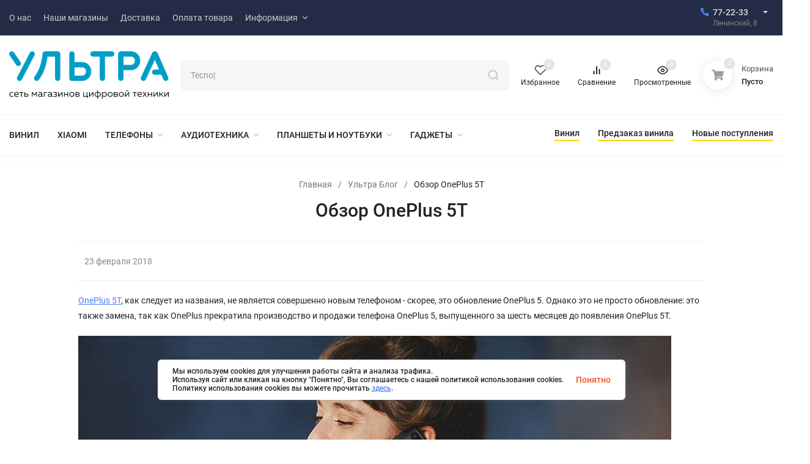

--- FILE ---
content_type: text/html; charset=utf-8
request_url: https://ultra-ultra.ru/blog/obzor-oneplus-5t/
body_size: 21052
content:
<!DOCTYPE html>
<html lang="ru"><head><title>Ультра Блог » Обзор OnePlus 5T</title><meta http-equiv="Content-Type" content="text/html; charset=utf-8"><meta name="viewport" content="width=device-width, initial-scale=1"><meta http-equiv="x-ua-compatible" content="IE=edge"><meta name="keywords" content=""><meta name="description" content="OnePlus 5T, как следует из названия, не является совершенно новым телефоном - скорее, это обновление OnePlus 5"><meta name="yandex-verification" content="6c260d1356233fcf" /><meta name="yandex-verification" content="2d16acb038274d12" /><meta name="theme-color" content="#fff"><meta name="msapplication-navbutton-color" content="#fff"><meta name="apple-mobile-web-app-status-bar-style" content="#fff"><link rel="shortcut icon" href="/favicon.ico"><!-- rss --><link rel="alternate" type="application/rss+xml" title="Ультра" href="https://ultra-ultra.ru/blog/rss/"><link rel="preload" as="font" href="/wa-data/public/site/themes/insales_main/css/roboto-v20-latin_cyrillic-500.woff2" crossorigin><link rel="preload" as="font" href="/wa-data/public/site/themes/insales_main/css/roboto-v20-latin_cyrillic-700.woff2" crossorigin><link rel="preload" as="font" href="/wa-data/public/site/themes/insales_main/css/roboto-v20-latin_cyrillic-regular.woff2" crossorigin><style>:root {--site-max-width: 1480px;--font-family: "Roboto", sans-serif;--font-weight: 500;--slider-height: 464px;--cheme-color: #4E7DF1;--cheme-color-dop: #43c16d;--t-p-t: 12px;--t-p-b: 12px;--m-p-t: 25px;--m-p-b: 25px;--b-p-t: 20px;--b-p-b: 20px;--c-ht-b: #4E7DF1;--c-ht-b-c: #fff;--c-h-t: #232b46;--c-h-t-w: #232b46;--c-h-t-b: #f1f1f1;--c-h-m: #fff;--c-h-m-w: #fff;--c-h-m-b: #f1f1f1;--c-h-b: #fff;--c-h-b-w: #fff;--c-h-b-b: #f1f1f1;--c-h-li-1: #222;--c-h-li-1-h: #4e7df1;--c-h-li-1-b: #ffd600;--c-h-li-2: #222;--c-h-li-2-h: #4e7df1;--c-h-li-2-b: #ffd600;--c-h-li-3: #222;--c-h-li-3-h: #4e7df1;--c-h-li-3-b: #ffd600;--c-h-lo: #ccc;--c-h-lo-h: #ccc;--c-h-lo-i: #ccc;--c-h-lo-i-h: #ccc;--c-h-ad-i: #f50;--c-h-ad-t: #222;--c-h-ad: #808080;--c-h-mo-i: #f50;--c-h-mo-t: #222;--c-h-mo: #808080;--c-h-re-i: #f50;--c-h-re-t: #222;--c-h-re: #ccc;--c-h-re-h: #fff;--c-h-ph-1: #ddd;--c-h-ph-1-h: #ccc;--c-h-ph-1-t: #808080;--c-h-ph-1-i-f: #fff;--c-h-ph-1-i: #4e7df1;--c-h-ph-2-i: #4e7df1;--c-h-ph-3: #222;--c-h-ph-3-h: #222;--c-h-ph-3-t: #808080;--c-h-ph-3-i-f: #fff;--c-h-ph-3-i: #4e7df1;--c-h-br: #ff6635;--c-h-br-h: #4e7df1;--c-h-br-i: #ccc;--c-h-br-i-h: #ccc;--c-h-a-f: #fff;--c-h-a-b: #ebebeb;--c-h-a-b-h: #ebebeb;--c-h-a-e: #4e7df1;--c-h-a-i: #4e7df1;--c-h-a-i-h: #4e7df1;--c-h-a-t: #ccc;--c-h-a-t-h: #fff;--c-h-i-f: #fff;--c-h-i-b: #ebebeb;--c-h-i-b-h: #ebebeb;--c-h-i-e: #4e7df1;--c-h-i: #222;--c-h-i-h: #4e7df1;--c-h-i-t: #222;--c-h-i-t-h: #4e7df1;--c-h-i-c: #43c16d;--c-h-i-c-d: #e3e3e3;--c-h-i-c-t: #fff;--c-h-c-f: #fff;--c-h-c-f-d: #fff;--c-h-c-f-h: #fff;--c-h-c-e: #4e7df1;--c-h-c-b: #ebebeb;--c-h-c-b-d: #ebebeb;--c-h-c-b-h: #ebebeb;--c-h-c-t: #222;--c-h-c-t-d: #222;--c-h-c-t-h: #222;--c-h-c-i: #fff;--c-h-c-i-d: #fff;--c-h-c-i-c: #4e7df1;--c-h-c-i-c-d: #9c9c9c;--c-h-c-i-c-h: #fff;--c-h-c-ic: #43c16d;--c-h-c-ic-d: #e3e3e3;--c-h-c-ic-c: #fff;--c-h-m-c: #ccc;--c-h-m-c-h: #fff;--c-h-m-c-a: #fff;--c-h-m-i-c: #ccc;--c-h-m-i-c-h: #fff;--c-h-m-i-c-a: #fff;--c-h-m-c-c: #222;--c-h-m-c-c-h: #000;--c-h-m-c-c-a: #000;--c-h-m-c-i-c: #BDBDBD;--c-h-m-c-i-c-h: #BDBDBD;--c-h-m-c-i-c-a: #000;--c-h-b-c-f: #fff;--c-h-b-c-f-h: #fff;--c-h-b-c-e: #4e7df1;--c-h-b-c-b: #ebebec;--c-h-b-c-b-h: #ebebec;--c-h-b-c-c: #222;--c-h-b-c-c-h: #000;--c-h-b-c-bb: #4E7DF1;--c-h-b-c-bb-h: #4E7DF1;--c-h-t-f-f: #fff;--c-h-t-f-b-f: #4e7df1;--c-h-t-f-b-f-h: #4e7df1;--c-h-t-f-b-e: #4e7df1;--c-h-t-f-b-b: #ebebec;--c-h-t-f-b-b-h: #ebebec;--c-h-t-f-b-c: #fff;--c-h-t-f-b-c-h: #fff;--c-h-t-f-b: #fff;--c-h-t-f-b-h: #fff;--c-h-t-f-a-f: #fff;--c-h-t-f-a-b: #ebebeb;--c-h-t-f-a-b-h: #ebebeb;--c-h-t-f-a-e: #4e7df1;--c-h-t-f-a-i: #222;--c-h-t-f-a-i-h: #4e7df1;--c-h-t-f-a-t: #222;--c-h-t-f-a-t-h: #4e7df1;--c-h-t-f-i-f: #fff;--c-h-t-f-i-b: #ebebeb;--c-h-t-f-i-b-h: #ebebeb;--c-h-t-f-i-e: #4e7df1;--c-h-t-f-i: #222;--c-h-t-f-i-h: #4e7df1;--c-h-t-f-i-t: #222;--c-h-t-f-i-t-h: #4e7df1;--c-h-t-f-i-c: #43c16d;--c-h-t-f-i-c-d: #e3e3e3;--c-h-t-f-i-c-t: #fff;--c-h-t-f-c-f: #fff;--c-h-t-f-c-f-d: #fff;--c-h-t-f-c-f-h: #fff;--c-h-t-f-c-e: #4e7df1;--c-h-t-f-c-b: #ebebeb;--c-h-t-f-c-b-d: #ebebeb;--c-h-t-f-c-b-h: #ebebeb;--c-h-t-f-c-t: #222;--c-h-t-f-c-t-d: #222;--c-h-t-f-c-t-h: #222;--c-h-t-f-c-i: #4e7df1;--c-h-t-f-c-i-d: #f3f3f3;--c-h-t-f-c-i-c: #fff;--c-h-t-f-c-i-c-d: #9c9c9c;--c-h-t-f-c-i-c-h: #fff;--c-h-t-f-c-ic: #43c16d;--c-h-t-f-c-ic-d: #e3e3e3;--c-h-t-f-c-ic-c: #fff;--c-b: #4e7df1;--c-b-h: #5b88f7;--c-b-c: #fff;--c-b-c-h: #fff;--c-l-c-t-f: #232b46;--c-l-c-t-c: #fff;--c-l-c-a-f: #f7f7f7;--c-l-c-a-f-h: #eaeaea;--c-l-c-a-c: #222;--c-l-c-a-c-h: #4e7df1;--c-l-c-b-c: #ff6635;--c-l-c-b-c-h: #ff6635;--c-l-f-t-f: #232b46;--c-l-f-t-f-h: #232b46;--c-l-f-t-c: #fff;--c-l-f-t-c-h: #fff;--c-c-l-p-b: #ececec;--c-c-l-p-f: #fff;--c-c-l-p-f-f: #ff3100;--c-c-l-p-f-i: #fff;--c-c-l-p-c-f: #43c16d;--c-c-l-p-c-i: #fff;--c-c-l-i-f: #4e7df1;--c-b-n: #43C16D;--c-b-l: #FF4C3C;--c-b-b: #FF9444;--c-f-b: #232B46;--c-f-c: #767b8b;--c-f-a: #767b8b;--c-f-a-h: #a6acc2;--c-f-t: #999fb3;--c-f-a-m: #767b8b;--c-f-a-m-h: #a6acc2;--c-f-i-c: #4e7df1;--c-f-p-f: #fff;--c-f-p-b: #e9e9e9;--c-f-p-i-f: #fff;--c-f-p-m: #4e7df1;--c-f-p-i-c: #222;--c-f-p-i-c-h: #4e7df1;--c-f-p-i: #222;--c-f-p-i-h: #4e7df1;--c-f-p-c-bg: #e3e3e3;--c-f-p-c-bg-a: #43c16d;--c-f-p-c-c: #fff;--c-f-p-c-f: #fff;--c-f-p-c: #222;--c-f-p-c-h: #4e7df1;--c-f-p-c-i: #4e7df1;--c-f-p-c-i-d: #f3f3f3;--c-f-p-c-i-c: #fff;--c-f-p-c-i-c-d: #9c9c9c;--c-f-p-c-c-bg: #43c16d;--c-f-p-c-c-bg-d: #e3e3e3;--c-f-p-c-c-c: #fff;--w-c: 300px;--w-l: 300px;--h-c-r: 6px;--h-c-h: 48px;--h-c-w: auto;--c-m-h-f: #fff;--c-m-b-f: #4e7df1;--c-m-s: #ccc;--c-m-i: #222;--c-m-i-c-a: #43c16d;--c-m-i-c: #e3e3e3;--c-m-i-t: #fff;--c-m-c-f: #fff;--c-m-c-f-d: #fff;--c-m-c-b: #ebebeb;--c-m-c-b-d: #ebebeb;--c-m-c-t: #222;--c-m-c-t-d: #222;--c-m-c-i: #fff;--c-m-c-i-d: #f9f9f9;--c-m-c-i-c: #5b88f7;--c-m-c-i-c-d: #9c9c9c;--c-m-c-i-co: #43c16d;--c-m-c-i-co-d: #e3e3e3;--c-m-c-i-co-c: #fff;--c-m-p-i: #4e7df1;--c-m-p-t: #222;--c-m-p-d: #222;--c-m-p-h: #808080;--c-m-p-b: #fff;--c-m-p-b-i: #4e7df1;--c-m-p-f: #fff;--c-m-p-f-i: #222;--c-m-p-c: #fff;--c-m-p-c-i: #4e7df1;--c-m-p-c-i-d: #9c9c9c;--c-m-p-c-c: #43c16d;--c-m-p-c-c-d: #e3e3e3;--c-m-p-c-c-c: #fff;--c-l-r: 6px;--c-l-m: 30px;--c-l-m-m: 10px;--cat-p-p: 100%;--c-m-m-p: #4e7df1;--c-m-m-c: #43c16d;--c-m-m-i: #222;--c-m-m-i-c-a: #43c16d;--c-m-m-i-c: #e3e3e3;--c-m-m-i-t: #fff;--c-m-m-i-l: #222;--c-m-b-b: #4e7df1;--c-m-b-b-th: #fff;--c-m-b-b-t: #fff;--c-m-b-b-s: #fff;--s-l-n: #ffea2c;--s-l-n-c: #222;--s-l-p: #c8efd5;--s-l-p-c: #222;}</style><link href="/wa-data/public/site/themes/insales_main/css/roboto.min.css" rel="stylesheet"><link href="/wa-data/public/site/themes/insales_main/css/insale.min.css?v4.4.0.4" rel="stylesheet"><link href="/wa-data/public/site/themes/insales_main/css/user.css?v4.4.0.4" rel="stylesheet"><script type="text/javascript" src="/wa-content/js/jquery/jquery-1.11.1.min.js" ></script><script type="text/javascript" src="/wa-content/js/jquery/jquery-migrate-1.2.1.min.js"></script><script src="/wa-apps/blog/js/jquery.pageless2.js?v=2.0.2.95"></script>
<link href="/wa-data/public/blog/themes/insales_main/css/insale.blog.css?v4.4.0.4" rel="stylesheet">
<script src="/wa-data/public/blog/themes/insales_main/js/insale.blog.js?v4.4.0.4"></script>



    <!-- Yandex.Metrika counter -->
<script type="text/javascript">
    (function(m,e,t,r,i,k,a){
        m[i]=m[i]||function(){(m[i].a=m[i].a||[]).push(arguments)};
        m[i].l=1*new Date();
        for (var j = 0; j < document.scripts.length; j++) {if (document.scripts[j].src === r) { return; }}
        k=e.createElement(t),a=e.getElementsByTagName(t)[0],k.async=1,k.src=r,a.parentNode.insertBefore(k,a)
    })(window, document,'script','https://mc.yandex.ru/metrika/tag.js', 'ym');

    ym(21139555, 'init', {webvisor:true, clickmap:true, accurateTrackBounce:true, trackLinks:true});
</script>
<noscript><div><img src="https://mc.yandex.ru/watch/21139555" style="position:absolute; left:-9999px;" alt="" /></div></noscript>
<!-- /Yandex.Metrika counter -->


</head><body>

    <script>!function(e,t){ if(!t.createElementNS||!t.createElementNS("http://www.w3.org/2000/svg","svg").createSVGRect)return!0;const n="localStorage"in e&&null!==e.localStorage;let o;function a(){ t.body.insertAdjacentHTML("afterbegin",o) }function r(){ t.body?a():t.addEventListener("DOMContentLoaded",a) };let rev=2;if(n&&rev===localStorage.getItem("spriteSVGrevision")&&(o=localStorage.getItem("spriteSVGdata")))return r(),!0;try{ let e;(e=new XMLHttpRequest).open("GET","/wa-data/public/site/themes/insales_main/img/svg.svg",!0),e.onload=function(){ e.status>=200&&e.status<400&&(o=e.responseText,r(),n&&(localStorage.setItem("spriteSVGdata",o),localStorage.setItem("spriteSVGrevision",rev))) },e.send()}catch(e){ } }(window,document);</script><div class="in-microdata" itemscope="" itemtype="http://schema.org/Organization"><meta itemprop="name" content="Ультра"><meta itemprop="address" content="г.Калининград, Ленинский пр-т, 8"><meta itemprop="telephone" content="8 (4012) 77-22-33"><link itemprop="url" href="https://ultra-ultra.ru/"><div itemprop="logo" itemscope="" itemtype="http://schema.org/ImageObject"><link itemprop="contentUrl" href="/wa-data/public/site/themes/insales_main/img/logo.png?v1717310976"><link itemprop="url" href="/wa-data/public/site/themes/insales_main/img/logo.png?v1717310976"></div></div><header class="header"><div class="header__top header__top-border"><div class="header__top-wrap wrap header__top-rad"><div class="header__wrap"><div class="header__top-block header__top-menu h-block-menu"><ul class="h-menu h-menu_over"><li class="h-menu__item"><a class="h-menu__link" href="/about-us/"><span class="h-menu__name">О нас </span></a></li><li class="h-menu__item"><a class="h-menu__link" href="/nashi-magaziny/"><span class="h-menu__name">Наши магазины </span></a></li><li class="h-menu__item"><a class="h-menu__link" href="/dostavka/"><span class="h-menu__name">Доставка </span></a></li><li class="h-menu__item"><a class="h-menu__link" href="/oplata-tovara/"><span class="h-menu__name">Оплата товара </span></a></li><li class="h-menu__item"><a class="h-menu__link" href="/informatsiya/"><span class="h-menu__name">Информация </span><svg class="icon8 i-angle-down"><use xlink:href="#i-angle-down"></use></svg></a><ul class="h-menu__sub h-menu__sub-1"><li class="h-menu__sub-item"><a class="h-menu__sub-link" href="/informatsiya/1-politika-obrabotki-personalnykh-dannykh/"><span class="h-menu__name">Политика обработки персональных данных </span></a></li><li class="h-menu__sub-item"><a class="h-menu__sub-link" href="/informatsiya/trade-in/"><span class="h-menu__name">Покупка телефона по программе TRADE-IN </span></a></li><li class="h-menu__sub-item"><a class="h-menu__sub-link" href="/informatsiya/franshiza/"><span class="h-menu__name">Франшиза </span></a></li><li class="h-menu__sub-item"><a class="h-menu__sub-link" href="/informatsiya/polozhyeniye-o-podarochnykh-kartakh/"><span class="h-menu__name">ПОЛОЖЕНИЕ  О ПОДАРОЧНЫХ КАРТАХ </span></a></li><li class="h-menu__sub-item"><a class="h-menu__sub-link" href="/informatsiya/polzovatelskoe-soglashenie-ob-ispolzovanii-faylov-cookies/"><span class="h-menu__name">Пользовательское соглашение об использовании файлов cookies </span></a></li><li class="h-menu__sub-item"><a class="h-menu__sub-link" href="/informatsiya/sistema-loyalnosti/"><span class="h-menu__name">Система лояльности </span></a></li></ul></li><li class="h-menu__item h-menu__yet"><div class="h-menu__link"><svg class="icon4 i-circle"><use xlink:href="#i-circle"></use></svg><svg class="icon4 i-circle"><use xlink:href="#i-circle"></use></svg><svg class="icon4 i-circle"><use xlink:href="#i-circle"></use></svg></div><ul class="h-menu__sub h-menu__sub-1 h-menu__sub_right"></ul></li></ul></div><div class="header__top-block header__top-phone_1 h-block-phone_1"><div class="h-phone"><div class="h-phone__home h-phone__home_end"><div class="h-phone__icon"><svg class="icon16 i-phone"><use xlink:href="#i-phone"></use></svg></div><div class="h-phone__content"><div class="h-phone__content-tel"><a class="h-phone__tel" href="tel:772233">77-22-33</a><div class="h-phone__hint">Ленинский, 8</div></div><div class="h-phone__icon-down"><svg class="icon16 i-angle-down-b"><use xlink:href="#i-angle-down-b"></use></svg></div></div></div><div class="h-phone__info"><div class="h-phone__info-tel"><div class="h-phone__icon"><svg class="icon16 i-phone"><use xlink:href="#i-phone"></use></svg></div><a class="h-phone__tel" href="tel:772233">77-22-33</a></div><div class="h-phone__info-hint">Ленинский, 8</div><div class="h-phone__mode"><div class="h-phone__mode-h">Режим работы:</div><div class="h-phone__mode-t">Пн-Пт 10:00—20:00;<br>Сб-Вс 10:00-19:00</div></div></div></div></div></div></div></div><div class="header__midd header__midd-border"><div class="header__midd-wrap wrap header__midd-rad"><div class="header__wrap"><div class="header__midd-block header__midd-logo h-block-logo"><a class="header__logo" href="/"><img src="/wa-data/public/site/themes/insales_main/img/logo.png?v1717310976?v4.4.0.4" alt="Ультра"></a></div><div class="header__midd-block header__midd-search h-block-search"><div class="search"><form class="search__form" method="get" action="/search/"><input name="query" class="search__input" type="text" placeholder="Поиск товаров..." autocomplete="off" ><button class="search__button" type="submit"><svg class="icon20 i-search"><use xlink:href="#i-search"></use></svg></button></form><div class="search-res"></div></div></div><div class="header__midd-block header__midd-icon h-block-icon"><div class="hicon"><a class="favorits" href="/search/?view=favorite" rel="nofollow"><svg class="icon18 i-favorits"><use xlink:href="#i-favorits"></use></svg><span class="hicon__name">Избранное</span><span class="favorits__count hicon__count hcount">0</span></a></div><div class="hicon"><a class="compare" href="/blog/" rel="nofollow"><svg class="icon18 i-compare"><use xlink:href="#i-compare"></use></svg><span class="hicon__name">Сравнение</span><span class="compare__count hicon__count hcount">0</span></a></div><div class="hicon"><a href="/search/?view=viewed" rel="nofollow"><svg class="icon18 i-eye"><use xlink:href="#i-eye"></use></svg><span class="hicon__name">Просмотренные</span><span class="hicon__count hcount">0</span></a></div></div><div class="header__midd-block header__midd-cart h-block-cart"><div class="header__cart mcart " rel="nofollow"><a href="/cart/" class="mcart__link" rel="nofollow"><span class="mcart__icon"><svg class="icon20 i-cart-b"><use xlink:href="#i-cart-b"></use></svg><span class="mcart__count cart-count hcount">0</span></span><span class="mcart__info"><span class="mcart__title">Корзина</span><span class="mcart__empty cart-empty">Пусто</span><span class="mcart__price cart-price">0 руб.</span></span></a><div class="mcart__items" data-url="/cart/"><div class="mcart__h">Товары в корзине</div><div class="mcart__content" style="display:none;"><div class="mcart__total"><div class="mcart__total-text">Total:</div><div class="mcart__total-price cart-price">0 руб.</div></div><a href="/cart/" class="button mcart__button" rel="nofollow">Оформить заказ</a></div><div class="mcart__h-f">корзина пуста</div></div></div></div></div></div></div><div class="header__bott header__bott-border"><div class="header__bott-wrap wrap header__bott-rad"><div class="header__wrap"><div class="header__bott-block header__bott-categories h-block-categories"><ul class="h-menu h-menu_catalog h-menu_over align__subcateg"><li class="h-menu__item "><a href="https://ultra-ultra.ru/category/naushniki-i-akust/plastinki/"  class="h-menu__link"><span class="h-menu__name">ВИНИЛ </span></a></li><li class="h-menu__item"><a href="/category/xiaomi-promo/" class="h-menu__link"><span class="h-menu__name">Xiaomi </span></a></li><li class="h-menu__item"><a href="/category/telefony/" class="h-menu__link"><span class="h-menu__name">Телефоны </span><svg class="icon8 i-angle-down"><use xlink:href="#i-angle-down"></use></svg></a><ul class="h-menu__sub h-menu__sub-1"><li class="h-menu__sub-item"><a href="/category/telefony/knopochnye-telefony/" class="h-menu__sub-link"><span class="h-menu__name">Кнопочные телефоны </span></a></li><li class="h-menu__sub-item"><a href="/category/telefony/iphone/" class="h-menu__sub-link"><span class="h-menu__name">Apple </span><svg class="icon8 i-angle-right"><use xlink:href="#i-angle-right"></use></svg></a><ul class="h-menu__sub h-menu__sub-2"><li class="h-menu__sub-item"><a href="/category/telefony/iphone/iphone-17/" class="h-menu__sub-link"><span class="h-menu__name">iPhone 17 </span></a></li><li class="h-menu__sub-item"><a href="/category/telefony/iphone/iphone-16/" class="h-menu__sub-link"><span class="h-menu__name">iPhone 16 </span></a></li><li class="h-menu__sub-item"><a href="/category/telefony/iphone/iphone-15/" class="h-menu__sub-link"><span class="h-menu__name">iPhone 15 </span></a></li><li class="h-menu__sub-item"><a href="/category/telefony/iphone/iphone-14/" class="h-menu__sub-link"><span class="h-menu__name">iPhone 14 </span></a></li><li class="h-menu__sub-item"><a href="/category/telefony/iphone/iphone-13/" class="h-menu__sub-link"><span class="h-menu__name">iPhone 13 </span></a></li><li class="h-menu__sub-item"><a href="/category/telefony/iphone/iphone-12/" class="h-menu__sub-link"><span class="h-menu__name">iPhone 12 </span></a></li><li class="h-menu__sub-item"><a href="/category/telefony/iphone/applewatch/" class="h-menu__sub-link"><span class="h-menu__name">Apple Watch </span><svg class="icon8 i-angle-right"><use xlink:href="#i-angle-right"></use></svg></a><ul class="h-menu__sub h-menu__sub-3"><li class="h-menu__sub-item"><a href="/category/telefony/iphone/applewatch/ultra-2/" class="h-menu__sub-link"><span class="h-menu__name">Ultra 2 </span></a></li><li class="h-menu__sub-item"><a href="/category/telefony/iphone/applewatch/series-10/" class="h-menu__sub-link"><span class="h-menu__name">Series 10 </span></a></li><li class="h-menu__sub-item"><a href="/category/telefony/iphone/applewatch/series-se-2024/" class="h-menu__sub-link"><span class="h-menu__name">Series SE (2024) </span></a></li><li class="h-menu__sub-item"><a href="/category/telefony/iphone/applewatch/ultra/" class="h-menu__sub-link"><span class="h-menu__name">Ultra </span></a></li><li class="h-menu__sub-item"><a href="/category/telefony/iphone/applewatch/series-9/" class="h-menu__sub-link"><span class="h-menu__name">Series 9 </span></a></li><li class="h-menu__sub-item"><a href="/category/telefony/iphone/applewatch/series-8/" class="h-menu__sub-link"><span class="h-menu__name">Series 8 </span></a></li><li class="h-menu__sub-item"><a href="/category/telefony/iphone/applewatch/series-7/" class="h-menu__sub-link"><span class="h-menu__name">Series 7 </span></a></li><li class="h-menu__sub-item"><a href="/category/telefony/iphone/applewatch/series-se/" class="h-menu__sub-link"><span class="h-menu__name">Series SE </span></a></li><li class="h-menu__sub-item"><a href="/category/telefony/iphone/applewatch/series-6/" class="h-menu__sub-link"><span class="h-menu__name">Series 6 </span></a></li><li class="h-menu__sub-item"><a href="/category/telefony/iphone/applewatch/series-5/" class="h-menu__sub-link"><span class="h-menu__name">Series 5 </span></a></li><li class="h-menu__sub-item"><a href="/category/telefony/iphone/applewatch/series-4/" class="h-menu__sub-link"><span class="h-menu__name">Series 4 </span></a></li><li class="h-menu__sub-item"><a href="/category/telefony/iphone/applewatch/series-3/" class="h-menu__sub-link"><span class="h-menu__name">Series 3 </span></a></li></ul></li></ul></li><li class="h-menu__sub-item"><a href="/category/telefony/fly/" class="h-menu__sub-link"><span class="h-menu__name">Fly </span></a></li><li class="h-menu__sub-item"><a href="/category/telefony/itel/" class="h-menu__sub-link"><span class="h-menu__name">Itel </span></a></li><li class="h-menu__sub-item"><a href="/category/telefony/nokia/" class="h-menu__sub-link"><span class="h-menu__name">Nokia </span></a></li><li class="h-menu__sub-item"><a href="/category/telefony/olmio/" class="h-menu__sub-link"><span class="h-menu__name">Olmio </span></a></li><li class="h-menu__sub-item"><a href="/category/telefony/philips/" class="h-menu__sub-link"><span class="h-menu__name">Philips </span></a></li><li class="h-menu__sub-item"><a href="/category/telefony/samsung/" class="h-menu__sub-link"><span class="h-menu__name">Samsung </span><svg class="icon8 i-angle-right"><use xlink:href="#i-angle-right"></use></svg></a><ul class="h-menu__sub h-menu__sub-2"><li class="h-menu__sub-item"><a href="/category/telefony/samsung/seriya-a/" class="h-menu__sub-link"><span class="h-menu__name">серия A </span></a></li><li class="h-menu__sub-item"><a href="/category/telefony/samsung/seriya-j/" class="h-menu__sub-link"><span class="h-menu__name">серия J </span></a></li><li class="h-menu__sub-item"><a href="/category/telefony/samsung/seriya-note/" class="h-menu__sub-link"><span class="h-menu__name">серия Note </span></a></li><li class="h-menu__sub-item"><a href="/category/telefony/samsung/seriya-s/" class="h-menu__sub-link"><span class="h-menu__name">серия S </span></a></li><li class="h-menu__sub-item"><a href="/category/telefony/samsung/seriya-m/" class="h-menu__sub-link"><span class="h-menu__name">Серия M </span></a></li></ul></li><li class="h-menu__sub-item"><a href="/category/telefony/tcl/" class="h-menu__sub-link"><span class="h-menu__name">TCL </span></a></li><li class="h-menu__sub-item"><a href="/category/telefony/tecno/" class="h-menu__sub-link"><span class="h-menu__name">Tecno </span></a></li><li class="h-menu__sub-item"><a href="/category/telefony/xiaomi/" class="h-menu__sub-link"><span class="h-menu__name">Xiaomi </span><svg class="icon8 i-angle-right"><use xlink:href="#i-angle-right"></use></svg></a><ul class="h-menu__sub h-menu__sub-2"><li class="h-menu__sub-item"><a href="/category/telefony/xiaomi/redmi-15c/" class="h-menu__sub-link"><span class="h-menu__name">Redmi 15c </span></a></li><li class="h-menu__sub-item"><a href="/category/telefony/xiaomi/redmi-note-13/" class="h-menu__sub-link"><span class="h-menu__name">Redmi Note 13 </span></a></li><li class="h-menu__sub-item"><a href="/category/telefony/xiaomi/12-lite/" class="h-menu__sub-link"><span class="h-menu__name">12 Lite </span></a></li><li class="h-menu__sub-item"><a href="/category/telefony/xiaomi/poco/" class="h-menu__sub-link"><span class="h-menu__name">Poco </span></a></li><li class="h-menu__sub-item"><a href="/category/telefony/xiaomi/xiaomi-11/" class="h-menu__sub-link"><span class="h-menu__name">Xiaomi 11 </span></a></li><li class="h-menu__sub-item"><a href="/category/telefony/xiaomi/redmi-10/" class="h-menu__sub-link"><span class="h-menu__name">Redmi 10 </span></a></li><li class="h-menu__sub-item"><a href="/category/telefony/xiaomi/note-9/" class="h-menu__sub-link"><span class="h-menu__name">Note 9 </span></a></li></ul></li><li class="h-menu__sub-item"><a href="/category/telefony/zte/" class="h-menu__sub-link"><span class="h-menu__name">ZTE </span></a></li></ul></li><li class="h-menu__item"><a href="/category/naushniki-i-akust/" class="h-menu__link"><span class="h-menu__name">Аудиотехника </span><svg class="icon8 i-angle-down"><use xlink:href="#i-angle-down"></use></svg></a><ul class="h-menu__sub h-menu__sub-1"><li class="h-menu__sub-item"><a href="/category/naushniki-i-akust/akusticheskie-sistemy/" class="h-menu__sub-link"><span class="h-menu__name">Акустические системы </span><svg class="icon8 i-angle-right"><use xlink:href="#i-angle-right"></use></svg></a><ul class="h-menu__sub h-menu__sub-2"><li class="h-menu__sub-item"><a href="/category/naushniki-i-akust/akusticheskie-sistemy/jbl/" class="h-menu__sub-link"><span class="h-menu__name">JBL </span></a></li><li class="h-menu__sub-item"><a href="/category/naushniki-i-akust/akusticheskie-sistemy/audio-pro/" class="h-menu__sub-link"><span class="h-menu__name">Audio Pro </span></a></li><li class="h-menu__sub-item"><a href="/category/naushniki-i-akust/akusticheskie-sistemy/marshall/" class="h-menu__sub-link"><span class="h-menu__name">Marshall </span></a></li><li class="h-menu__sub-item"><a href="/category/naushniki-i-akust/akusticheskie-sistemy/radiotehnika/" class="h-menu__sub-link"><span class="h-menu__name">Radiotehnika </span></a></li><li class="h-menu__sub-item"><a href="/category/naushniki-i-akust/akusticheskie-sistemy/vipe/" class="h-menu__sub-link"><span class="h-menu__name">Vipe </span></a></li><li class="h-menu__sub-item"><a href="/category/naushniki-i-akust/akusticheskie-sistemy/sber/" class="h-menu__sub-link"><span class="h-menu__name">Сбер </span></a></li><li class="h-menu__sub-item"><a href="/category/naushniki-i-akust/akusticheskie-sistemy/yandeks-stantsii/" class="h-menu__sub-link"><span class="h-menu__name">Яндекс Станции </span></a></li></ul></li><li class="h-menu__sub-item"><a href="/category/naushniki-i-akust/plastinki/" class="h-menu__sub-link"><span class="h-menu__name">Пластинки </span><svg class="icon8 i-angle-right"><use xlink:href="#i-angle-right"></use></svg></a><ul class="h-menu__sub h-menu__sub-2"><li class="h-menu__sub-item"><a href="/category/naushniki-i-akust/plastinki/predzakaz-vinila/" class="h-menu__sub-link"><span class="h-menu__name">Предзаказ винила </span></a></li></ul></li><li class="h-menu__sub-item"><a href="/category/naushniki-i-akust/kabeli/" class="h-menu__sub-link"><span class="h-menu__name">Кабели </span></a></li><li class="h-menu__sub-item"><a href="/category/naushniki-i-akust/vertushka/" class="h-menu__sub-link"><span class="h-menu__name">Проигрыватели пластинок </span><svg class="icon8 i-angle-right"><use xlink:href="#i-angle-right"></use></svg></a><ul class="h-menu__sub h-menu__sub-2"><li class="h-menu__sub-item"><a href="/category/naushniki-i-akust/vertushka/audio-technica/" class="h-menu__sub-link"><span class="h-menu__name">Audio-technica </span></a></li><li class="h-menu__sub-item"><a href="/category/naushniki-i-akust/vertushka/fiio/" class="h-menu__sub-link"><span class="h-menu__name">Fiio </span></a></li><li class="h-menu__sub-item"><a href="/category/naushniki-i-akust/vertushka/lenco/" class="h-menu__sub-link"><span class="h-menu__name">Lenco </span></a></li><li class="h-menu__sub-item"><a href="/category/naushniki-i-akust/vertushka/music-public-kingdom/" class="h-menu__sub-link"><span class="h-menu__name">Music Public Kingdom </span></a></li><li class="h-menu__sub-item"><a href="/category/naushniki-i-akust/vertushka/pioneer/" class="h-menu__sub-link"><span class="h-menu__name">Pioneer </span></a></li><li class="h-menu__sub-item"><a href="/category/naushniki-i-akust/vertushka/pro-ject/" class="h-menu__sub-link"><span class="h-menu__name">Pro-Ject </span></a></li><li class="h-menu__sub-item"><a href="/category/naushniki-i-akust/vertushka/radiotehnika/" class="h-menu__sub-link"><span class="h-menu__name">Radiotehnika </span></a></li></ul></li><li class="h-menu__sub-item"><a href="/category/naushniki-i-akust/aksessuary-dlya-vinila/" class="h-menu__sub-link"><span class="h-menu__name">Аксессуары для винила </span></a></li><li class="h-menu__sub-item"><a href="/category/naushniki-i-akust/naushniki/" class="h-menu__sub-link"><span class="h-menu__name">Наушники </span><svg class="icon8 i-angle-right"><use xlink:href="#i-angle-right"></use></svg></a><ul class="h-menu__sub h-menu__sub-2"><li class="h-menu__sub-item"><a href="/category/naushniki-i-akust/naushniki/1more/" class="h-menu__sub-link"><span class="h-menu__name">1More </span></a></li><li class="h-menu__sub-item"><a href="/category/naushniki-i-akust/naushniki/accesstyle/" class="h-menu__sub-link"><span class="h-menu__name">Accesstyle </span></a></li><li class="h-menu__sub-item"><a href="/category/naushniki-i-akust/naushniki/akg/" class="h-menu__sub-link"><span class="h-menu__name">AKG </span></a></li><li class="h-menu__sub-item"><a href="/category/naushniki-i-akust/naushniki/apple/" class="h-menu__sub-link"><span class="h-menu__name">Apple </span></a></li><li class="h-menu__sub-item"><a href="/category/naushniki-i-akust/naushniki/audio-technica/" class="h-menu__sub-link"><span class="h-menu__name">Audio-Technica </span></a></li><li class="h-menu__sub-item"><a href="/category/naushniki-i-akust/naushniki/aula/" class="h-menu__sub-link"><span class="h-menu__name">AULA </span></a></li><li class="h-menu__sub-item"><a href="/category/naushniki-i-akust/naushniki/bang-olufsen/" class="h-menu__sub-link"><span class="h-menu__name">Bang &amp; Olufsen </span></a></li><li class="h-menu__sub-item"><a href="/category/naushniki-i-akust/naushniki/beats/" class="h-menu__sub-link"><span class="h-menu__name">Beats </span></a></li><li class="h-menu__sub-item"><a href="/category/naushniki-i-akust/naushniki/beyerdynamic/" class="h-menu__sub-link"><span class="h-menu__name">Beyerdynamic </span></a></li><li class="h-menu__sub-item"><a href="/category/naushniki-i-akust/naushniki/bose/" class="h-menu__sub-link"><span class="h-menu__name">Bose </span></a></li><li class="h-menu__sub-item"><a href="/category/naushniki-i-akust/naushniki/defender/" class="h-menu__sub-link"><span class="h-menu__name">Defender </span></a></li><li class="h-menu__sub-item"><a href="/category/naushniki-i-akust/naushniki/dunu/" class="h-menu__sub-link"><span class="h-menu__name">Dunu </span></a></li><li class="h-menu__sub-item"><a href="/category/naushniki-i-akust/naushniki/fiio/" class="h-menu__sub-link"><span class="h-menu__name">Fiio </span></a></li><li class="h-menu__sub-item"><a href="/category/naushniki-i-akust/naushniki/fischer-audio/" class="h-menu__sub-link"><span class="h-menu__name">Fischer Audio </span></a></li><li class="h-menu__sub-item"><a href="/category/naushniki-i-akust/naushniki/fostex/" class="h-menu__sub-link"><span class="h-menu__name">Fostex </span></a></li><li class="h-menu__sub-item"><a href="/category/naushniki-i-akust/naushniki/harman-kardon/" class="h-menu__sub-link"><span class="h-menu__name">Наушники Harman Kardon </span></a></li><li class="h-menu__sub-item"><a href="/category/naushniki-i-akust/naushniki/hifiman/" class="h-menu__sub-link"><span class="h-menu__name">HifiMan </span></a></li><li class="h-menu__sub-item"><a href="/category/naushniki-i-akust/naushniki/hoco/" class="h-menu__sub-link"><span class="h-menu__name">Hoco </span></a></li><li class="h-menu__sub-item"><a href="/category/naushniki-i-akust/naushniki/huawei/" class="h-menu__sub-link"><span class="h-menu__name">Huawei </span></a></li><li class="h-menu__sub-item"><a href="/category/naushniki-i-akust/naushniki/jbl/" class="h-menu__sub-link"><span class="h-menu__name">JBL </span></a></li><li class="h-menu__sub-item"><a href="/category/naushniki-i-akust/naushniki/koss/" class="h-menu__sub-link"><span class="h-menu__name">Koss </span></a></li><li class="h-menu__sub-item"><a href="/category/naushniki-i-akust/naushniki/logitech/" class="h-menu__sub-link"><span class="h-menu__name">Logitech </span></a></li><li class="h-menu__sub-item"><a href="/category/naushniki-i-akust/naushniki/marley/" class="h-menu__sub-link"><span class="h-menu__name">Marley </span></a></li><li class="h-menu__sub-item"><a href="/category/naushniki-i-akust/naushniki/marshall/" class="h-menu__sub-link"><span class="h-menu__name">Marshall </span></a></li><li class="h-menu__sub-item"><a href="/category/naushniki-i-akust/naushniki/meizu/" class="h-menu__sub-link"><span class="h-menu__name">Meizu </span></a></li><li class="h-menu__sub-item"><a href="/category/naushniki-i-akust/naushniki/oneodio/" class="h-menu__sub-link"><span class="h-menu__name">OneOdio </span></a></li><li class="h-menu__sub-item"><a href="/category/naushniki-i-akust/naushniki/panasonic/" class="h-menu__sub-link"><span class="h-menu__name">Panasonic </span></a></li><li class="h-menu__sub-item"><a href="/category/naushniki-i-akust/naushniki/philips/" class="h-menu__sub-link"><span class="h-menu__name">Philips </span></a></li><li class="h-menu__sub-item"><a href="/category/naushniki-i-akust/naushniki/pioneer/" class="h-menu__sub-link"><span class="h-menu__name">Pioneer </span></a></li><li class="h-menu__sub-item"><a href="/category/naushniki-i-akust/naushniki/samsung/" class="h-menu__sub-link"><span class="h-menu__name">Samsung </span></a></li><li class="h-menu__sub-item"><a href="/category/naushniki-i-akust/naushniki/sennheiser/" class="h-menu__sub-link"><span class="h-menu__name">Sennheiser </span></a></li><li class="h-menu__sub-item"><a href="/category/naushniki-i-akust/naushniki/skullcandy/" class="h-menu__sub-link"><span class="h-menu__name">Skullcandy </span></a></li><li class="h-menu__sub-item"><a href="/category/naushniki-i-akust/naushniki/sony/" class="h-menu__sub-link"><span class="h-menu__name">Sony </span></a></li><li class="h-menu__sub-item"><a href="/category/naushniki-i-akust/naushniki/soundcore/" class="h-menu__sub-link"><span class="h-menu__name">Soundcore </span></a></li><li class="h-menu__sub-item"><a href="/category/naushniki-i-akust/naushniki/technics/" class="h-menu__sub-link"><span class="h-menu__name">Technics </span></a></li><li class="h-menu__sub-item"><a href="/category/naushniki-i-akust/naushniki/tfn/" class="h-menu__sub-link"><span class="h-menu__name">TFN </span></a></li><li class="h-menu__sub-item"><a href="/category/naushniki-i-akust/naushniki/xiaomi/" class="h-menu__sub-link"><span class="h-menu__name">Xiaomi </span></a></li></ul></li><li class="h-menu__sub-item"><a href="/category/naushniki-i-akust/hifi-pleers/" class="h-menu__sub-link"><span class="h-menu__name">HiFi-плееры </span></a></li><li class="h-menu__sub-item"><a href="/category/naushniki-i-akust/hi-fi-amps/" class="h-menu__sub-link"><span class="h-menu__name">Портативные усилители и ЦАП </span></a></li><li class="h-menu__sub-item"><a href="/category/naushniki-i-akust/stoyki-dlya-hifi-i-hiend-sistem/" class="h-menu__sub-link"><span class="h-menu__name">Стойки для HiFi и HiEnd систем </span></a></li></ul></li><li class="h-menu__item"><a href="/category/tablets/" class="h-menu__link"><span class="h-menu__name">Планшеты и ноутбуки </span><svg class="icon8 i-angle-down"><use xlink:href="#i-angle-down"></use></svg></a><ul class="h-menu__sub h-menu__sub-1"><li class="h-menu__sub-item"><a href="/category/tablets/noutbuki/" class="h-menu__sub-link"><span class="h-menu__name">Ноутбуки </span><svg class="icon8 i-angle-right"><use xlink:href="#i-angle-right"></use></svg></a><ul class="h-menu__sub h-menu__sub-2"><li class="h-menu__sub-item"><a href="/category/tablets/noutbuki/apple/" class="h-menu__sub-link"><span class="h-menu__name">Apple </span></a></li><li class="h-menu__sub-item"><a href="/category/tablets/noutbuki/ace/" class="h-menu__sub-link"><span class="h-menu__name">Acer </span></a></li><li class="h-menu__sub-item"><a href="/category/tablets/noutbuki/a/" class="h-menu__sub-link"><span class="h-menu__name">ASUS </span></a></li><li class="h-menu__sub-item"><a href="/category/tablets/noutbuki/f/" class="h-menu__sub-link"><span class="h-menu__name">F+ </span></a></li><li class="h-menu__sub-item"><a href="/category/tablets/noutbuki/hp/" class="h-menu__sub-link"><span class="h-menu__name">HP </span></a></li><li class="h-menu__sub-item"><a href="/category/tablets/noutbuki/lenov/" class="h-menu__sub-link"><span class="h-menu__name">Lenovo </span></a></li><li class="h-menu__sub-item"><a href="/category/tablets/noutbuki/msi/" class="h-menu__sub-link"><span class="h-menu__name">MSI </span></a></li><li class="h-menu__sub-item"><a href="/category/tablets/noutbuki/tecno/" class="h-menu__sub-link"><span class="h-menu__name">Tecno </span></a></li></ul></li><li class="h-menu__sub-item"><a href="/category/tablets/planshety/" class="h-menu__sub-link"><span class="h-menu__name">Планшеты </span><svg class="icon8 i-angle-right"><use xlink:href="#i-angle-right"></use></svg></a><ul class="h-menu__sub h-menu__sub-2"><li class="h-menu__sub-item"><a href="/category/tablets/planshety/tcl/" class="h-menu__sub-link"><span class="h-menu__name">TCL </span></a></li><li class="h-menu__sub-item"><a href="/category/tablets/planshety/a/" class="h-menu__sub-link"><span class="h-menu__name">Apple </span></a></li><li class="h-menu__sub-item"><a href="/category/tablets/planshety/asus/" class="h-menu__sub-link"><span class="h-menu__name">Asus </span></a></li><li class="h-menu__sub-item"><a href="/category/tablets/planshety/bq/" class="h-menu__sub-link"><span class="h-menu__name">BQ </span></a></li><li class="h-menu__sub-item"><a href="/category/tablets/planshety/lenovo/" class="h-menu__sub-link"><span class="h-menu__name">Lenovo </span></a></li><li class="h-menu__sub-item"><a href="/category/tablets/planshety/samsung/" class="h-menu__sub-link"><span class="h-menu__name">Samsung </span></a></li><li class="h-menu__sub-item"><a href="/category/tablets/planshety/xiaom/" class="h-menu__sub-link"><span class="h-menu__name">Xiaomi </span></a></li></ul></li><li class="h-menu__sub-item"><a href="/category/tablets/sistemnye-blokim/" class="h-menu__sub-link"><span class="h-menu__name">Системные блоки </span></a></li></ul></li><li class="h-menu__item"><a href="/category/gadgets/" class="h-menu__link"><span class="h-menu__name">Гаджеты </span><svg class="icon8 i-angle-down"><use xlink:href="#i-angle-down"></use></svg></a><ul class="h-menu__sub h-menu__sub-1"><li class="h-menu__sub-item"><a href="/category/gadgets/avtoelektronika/" class="h-menu__sub-link"><span class="h-menu__name">Автоэлектроника </span><svg class="icon8 i-angle-right"><use xlink:href="#i-angle-right"></use></svg></a><ul class="h-menu__sub h-menu__sub-2"><li class="h-menu__sub-item"><a href="/category/gadgets/avtoelektronika/videoregistratory/" class="h-menu__sub-link"><span class="h-menu__name">Видеорегистраторы </span></a></li></ul></li><li class="h-menu__sub-item"><a href="/category/gadgets/bytovaya-tekhni/" class="h-menu__sub-link"><span class="h-menu__name">Бытовая техника </span></a></li><li class="h-menu__sub-item"><a href="/category/gadgets/virtualnaya/" class="h-menu__sub-link"><span class="h-menu__name">Виртуальная реальность </span></a></li><li class="h-menu__sub-item"><a href="/category/gadgets/pen-tables/" class="h-menu__sub-link"><span class="h-menu__name">Графические планшеты </span></a></li><li class="h-menu__sub-item"><a href="/category/gadgets/klaviatury/" class="h-menu__sub-link"><span class="h-menu__name">Клавиатуры </span></a></li><li class="h-menu__sub-item"><a href="/category/gadgets/kompyuternaya-akustika/" class="h-menu__sub-link"><span class="h-menu__name">Компьютерная акустика </span></a></li><li class="h-menu__sub-item"><a href="/category/gadgets/mediapleery/" class="h-menu__sub-link"><span class="h-menu__name">Медиаплееры </span></a></li><li class="h-menu__sub-item"><a href="/category/gadgets/microphones/" class="h-menu__sub-link"><span class="h-menu__name">Микрофоны </span></a></li><li class="h-menu__sub-item"><a href="/category/gadgets/myshi/" class="h-menu__sub-link"><span class="h-menu__name">Мыши </span></a></li><li class="h-menu__sub-item"><a href="/category/gadgets/umnyy-dom/" class="h-menu__sub-link"><span class="h-menu__name">Умный дом </span></a></li><li class="h-menu__sub-item"><a href="/category/gadgets/proektory/" class="h-menu__sub-link"><span class="h-menu__name">Проекторы </span></a></li><li class="h-menu__sub-item"><a href="/category/gadgets/pylesosy/" class="h-menu__sub-link"><span class="h-menu__name">Пылесосы </span><svg class="icon8 i-angle-right"><use xlink:href="#i-angle-right"></use></svg></a><ul class="h-menu__sub h-menu__sub-2"><li class="h-menu__sub-item"><a href="/category/gadgets/pylesosy/jimmy/" class="h-menu__sub-link"><span class="h-menu__name">Jimmy </span></a></li><li class="h-menu__sub-item"><a href="/category/gadgets/pylesosy/dreame/" class="h-menu__sub-link"><span class="h-menu__name">Dreame </span></a></li></ul></li><li class="h-menu__sub-item"><a href="/category/gadgets/smartwatches/" class="h-menu__sub-link"><span class="h-menu__name">Умные часы и браслеты </span><svg class="icon8 i-angle-right"><use xlink:href="#i-angle-right"></use></svg></a><ul class="h-menu__sub h-menu__sub-2"><li class="h-menu__sub-item"><a href="/category/gadgets/smartwatches/elari/" class="h-menu__sub-link"><span class="h-menu__name">Elari </span></a></li><li class="h-menu__sub-item"><a href="/category/gadgets/smartwatches/samsung-galaxy-watch/" class="h-menu__sub-link"><span class="h-menu__name">Samsung Galaxy Watch </span></a></li><li class="h-menu__sub-item"><a href="/category/gadgets/smartwatches/apple-watch-series-4/" class="h-menu__sub-link"><span class="h-menu__name">Apple Watch </span></a></li></ul></li></ul></li><li class="h-menu__item h-menu__yet h-menu__item-p h-menu_hover"><div class="h-menu__link"><svg class="icon4 i-circle"><use xlink:href="#i-circle"></use></svg><svg class="icon4 i-circle"><use xlink:href="#i-circle"></use></svg><svg class="icon4 i-circle"><use xlink:href="#i-circle"></use></svg></div><div class="h-menu__img"><div class="wrap"><div class="h-menu__wrap"><ul class="h-menu__img-ul"></ul></div></div></div></li></ul></div><div class="header__bott-block header__bott-links h-block-links"><div class="header__links"><a class="header__links-item header__links-item_1" href="https://ultra-ultra.ru/category/naushniki-i-akust/plastinki/"><span class="header__links-name">Винил</span></a><a class="header__links-item header__links-item_2" href="https://ultra-ultra.ru/category/naushniki-i-akust/plastinki/predzakaz-vinila/"><span class="header__links-name">Предзаказ винила</span></a><a class="header__links-item header__links-item_3" href="https://ultra-ultra.ru/sales/novye-postupleniya/"><span class="header__links-name">Новые поступления</span></a></div></div></div></div></div><div class="in-separator"></div></header><header class="h-fix"><div class="h-fix__wrap wrap h-fix__wrap_p"><div class="header__wrap"><div class="h-fix__block h-fix__logo"><a class="header__logo" href="/"><img src="/wa-data/public/site/themes/insales_main/img/logo.png?v1717310976?v4.4.0.4" alt="Ультра"></a></div><div class="h-fix__block h-fix__catalog"><div class="b-catalog b-catalog_full-width b-catalog_full-width-2"><div class="b-catalog__button b-catalog__button_small"><div class="b-catalog__bars"><div class="bars bars_small"><div class="bars__line"></div></div></div><div class="b-catalog__title">КАТАЛОГ ТОВАРОВ</div><div class="b-catalog__icon"><svg class="icon8 i-angle-down"><use xlink:href="#i-angle-down"></use></svg></div></div></div></div><div class="h-fix__block h-fix__search"><div class="search search_small"><form class="search__form" method="get" action="/search/"><input name="query" class="search__input" type="text" placeholder="Поиск товаров..." autocomplete="off" ><button class="search__button" type="submit"><svg class="icon18 i-search"><use xlink:href="#i-search"></use></svg></button></form><div class="search-res"></div></div></div><div class="h-fix__block h-fix__icon"><div class="s-hicon"><a class="favorits" href="/search/?view=favorite" rel="nofollow"><svg class="icon18 i-favorits"><use xlink:href="#i-favorits"></use></svg><span class="c-hicon__name">Избранное</span><span class="favorits__count s-hicon__count hcount">0</span></a></div><div class="s-hicon"><a class="compare" href="/blog/" rel="nofollow"><svg class="icon18 i-compare"><use xlink:href="#i-compare"></use></svg><span class="c-hicon__name">Сравнение</span><span class="compare__count s-hicon__count hcount">0</span></a></div><div class="s-hicon"><a href="/search/?view=viewed" rel="nofollow"><svg class="icon18 i-eye"><use xlink:href="#i-eye"></use></svg><span class="c-hicon__name">Просмотренные</span><span class="s-hicon__count hcount">0</span></a></div></div><div class="h-fix__block h-fix__cart"><div class="header__cart s-mcart s-mcart_pos s-mcart_circle"><a href="/cart/" class="s-mcart__link" rel="nofollow"><span class="s-mcart__icon"><svg class="icon16 i-cart"><use xlink:href="#i-cart"></use></svg></span><span class="s-mcart__count cart-count hcount">0</span></a><div class="mcart__items" data-url="/cart/"><div class="mcart__h">Товары в корзине</div><div class="mcart__content" style="display:none;"><div class="mcart__total"><div class="mcart__total-text">Total:</div><div class="mcart__total-price cart-price">0 руб.</div></div><a href="/cart/" class="button mcart__button" rel="nofollow">Оформить заказ</a></div><div class="mcart__h-f">корзина пуста</div></div></div></div></div></div></header><header class="h-mobile h-mobile_3 h-mobile_fix"><nav class="m-menu"><div class="m-menu__wrap"><div class="m-menu__header"><div class="m-menu__hTitle">Меню</div><div class="m-menu__close"><svg class="icon12 i-remove"><use xlink:href="#i-remove"></use></svg></div></div><div class="m-menu__s-l"><div class="m-menu__search"><div class="search"><form class="search__form" method="get" action="/search/"><input name="query" class="search__input" type="text" placeholder="Поиск товаров..." autocomplete="off" ><button class="search__button" type="submit"><svg class="icon20 i-search"><use xlink:href="#i-search"></use></svg></button></form><div class="search-res"></div></div></div><div class="m-menu__locale"><div class="in-locale"><div class="in-locale__active"><svg class="icon30 i-russia"><use xlink:href="#i-russia"></use></svg><div class="in-locale__icon-down"><svg class="icon16 i-angle-down-b"><use xlink:href="#i-angle-down-b"></use></svg></div></div><div class="in-locale__drop"><a class="in-locale__drop-item" href="?locale=ru_RU" rel="alternate"><svg class="icon20 i-russia"><use xlink:href="#i-russia"></use></svg><span class="in-locale__drop-name">Русский</span></a><a class="in-locale__drop-item" href="/en/?locale=en_US" rel="alternate"><svg class="icon20 i-usa"><use xlink:href="#i-usa"></use></svg><span class="in-locale__drop-name">Английский</span></a></div></div></div></div><div class="m-menu__contact"><div class="m-menu-links"><ul class="m-menu__ul-1"><li class="m-menu__li-1"><div class="m-menu__info"><div class="h-phone h-phone_big m-menu__a-1"><div class="h-phone__home h-phone__home_end"><div class="h-phone__icon"><svg class="icon20 i-phone"><use xlink:href="#i-phone"></use></svg></div><div class="h-phone__content"><div class="h-phone__content-tel"><a class="h-phone__tel" href="tel:772233">77-22-33</a></div></div></div></div><div class="m-menu__down"><svg class="icon12 i-angle-right"><use xlink:href="#i-angle-right"></use></svg></div></div><div class="m-menu-links__dop"><div class="m-menu-links__top"><div class="m-menu-links__prev"><svg class="icon12 i-angle-left"><use xlink:href="#i-angle-left"></use></svg></div><div class="m-menu-links__title">Связаться с нами</div><div class="m-menu-links__close"><svg class="icon12 i-remove"><use xlink:href="#i-remove"></use></svg></div></div><div class="h-phone__info"><div class="h-phone__info-mobile"><div class="h-phone__info-tel"><div class="h-phone__icon"><svg class="icon16 i-phone"><use xlink:href="#i-phone"></use></svg></div><a class="h-phone__tel" href="tel:772233">77-22-33</a></div><div class="h-phone__info-hint">Ленинский, 8</div></div><div class="h-phone__info-tel"><div class="h-phone__icon"><svg class="icon16 i-phone"><use xlink:href="#i-phone"></use></svg></div><a class="h-phone__tel" href="tel:772233">77-22-33</a></div><div class="h-phone__info-hint">Ленинский, 8</div><div class="h-phone__mode"><div class="h-phone__mode-h">Режим работы:</div><div class="h-phone__mode-t">Пн-Пт 10:00—20:00;<br>Сб-Вс 10:00-19:00</div></div></div></div></li></ul></div></div><div class="m-menu-catalog m-menu-catalog_menu"><div class="m-menu-catalog__bars"><svg class="icon18 i-thumbs"><use xlink:href="#i-thumbs"></use></svg></div><div class="m-menu-catalog__title">Каталог товаров</div><div class="m-menu-catalog__arrow"><svg class="icon12 i-angle-right"><use xlink:href="#i-angle-right"></use></svg></div></div><div class="m-menu-links"><div class="m-menu-links__dop"><div class="m-menu-links__top"><div class="m-menu-links__prev"><svg class="icon12 i-angle-left"><use xlink:href="#i-angle-left"></use></svg></div><div class="m-menu-links__title">Каталог товаров</div><div class="m-menu-links__close"><svg class="icon12 i-remove"><use xlink:href="#i-remove"></use></svg></div></div><ul class="m-menu__ul-1"><li class="m-menu__li-1"><div class="m-menu__info"><a href="https://ultra-ultra.ru/category/naushniki-i-akust/plastinki/" class="m-menu__a-1">ВИНИЛ</a></div></li><li class="m-menu__li-1"><div class="m-menu__info"><a href="/category/xiaomi-promo/" class="m-menu__a-1"><span class="m-menu__name">Xiaomi</span></a></div></li><li class="m-menu__li-1"><div class="m-menu__info"><a href="/category/telefony/" class="m-menu__a-1"><span class="m-menu__name">Телефоны</span></a><div class="m-menu__down"><svg class="icon10 i-angle-right"><use xlink:href="#i-angle-right"></use></svg></div></div><div class="m-menu-links__dop"><div class="m-menu-links__top"><div class="m-menu-links__prev"><svg class="icon12 i-angle-left"><use xlink:href="#i-angle-left"></use></svg></div><div class="m-menu-links__title">Телефоны</div><div class="m-menu-links__close"><svg class="icon12 i-remove"><use xlink:href="#i-remove"></use></svg></div></div><ul class="m-menu__ul-1"><li class="m-menu__li-1"><a href="/category/telefony/" class="m-menu__a-1"><span class="m-menu__all">Все телефоны</span></a></li><li class="m-menu__li-1"><div class="m-menu__info"><a href="https://ultra-ultra.ru/category/naushniki-i-akust/plastinki/" class="m-menu__a-1">ВИНИЛ</a></div></li><li class="m-menu__li-1"><div class="m-menu__info"><a href="/category/telefony/knopochnye-telefony/" class="m-menu__a-1"><span class="m-menu__name">Кнопочные телефоны</span></a></div></li><li class="m-menu__li-1"><div class="m-menu__info"><a href="/category/telefony/iphone/" class="m-menu__a-1"><span class="m-menu__name">Apple</span></a><div class="m-menu__down"><svg class="icon10 i-angle-right"><use xlink:href="#i-angle-right"></use></svg></div></div><div class="m-menu-links__dop"><div class="m-menu-links__top"><div class="m-menu-links__prev"><svg class="icon12 i-angle-left"><use xlink:href="#i-angle-left"></use></svg></div><div class="m-menu-links__title">Apple</div><div class="m-menu-links__close"><svg class="icon12 i-remove"><use xlink:href="#i-remove"></use></svg></div></div><ul class="m-menu__ul-1"><li class="m-menu__li-1"><a href="/category/telefony/iphone/" class="m-menu__a-1"><span class="m-menu__all">Все apple</span></a></li><li class="m-menu__li-1"><div class="m-menu__info"><a href="https://ultra-ultra.ru/category/naushniki-i-akust/plastinki/" class="m-menu__a-1">ВИНИЛ</a></div></li><li class="m-menu__li-1"><div class="m-menu__info"><a href="/category/telefony/iphone/iphone-17/" class="m-menu__a-1"><span class="m-menu__name">iPhone 17</span></a></div></li><li class="m-menu__li-1"><div class="m-menu__info"><a href="/category/telefony/iphone/iphone-16/" class="m-menu__a-1"><span class="m-menu__name">iPhone 16</span></a></div></li><li class="m-menu__li-1"><div class="m-menu__info"><a href="/category/telefony/iphone/iphone-15/" class="m-menu__a-1"><span class="m-menu__name">iPhone 15</span></a></div></li><li class="m-menu__li-1"><div class="m-menu__info"><a href="/category/telefony/iphone/iphone-14/" class="m-menu__a-1"><span class="m-menu__name">iPhone 14</span></a></div></li><li class="m-menu__li-1"><div class="m-menu__info"><a href="/category/telefony/iphone/iphone-13/" class="m-menu__a-1"><span class="m-menu__name">iPhone 13</span></a></div></li><li class="m-menu__li-1"><div class="m-menu__info"><a href="/category/telefony/iphone/iphone-12/" class="m-menu__a-1"><span class="m-menu__name">iPhone 12</span></a></div></li><li class="m-menu__li-1"><div class="m-menu__info"><a href="/category/telefony/iphone/applewatch/" class="m-menu__a-1"><span class="m-menu__name">Apple Watch</span></a><div class="m-menu__down"><svg class="icon10 i-angle-right"><use xlink:href="#i-angle-right"></use></svg></div></div><div class="m-menu-links__dop"><div class="m-menu-links__top"><div class="m-menu-links__prev"><svg class="icon12 i-angle-left"><use xlink:href="#i-angle-left"></use></svg></div><div class="m-menu-links__title">Apple Watch</div><div class="m-menu-links__close"><svg class="icon12 i-remove"><use xlink:href="#i-remove"></use></svg></div></div><ul class="m-menu__ul-1"><li class="m-menu__li-1"><a href="/category/telefony/iphone/applewatch/" class="m-menu__a-1"><span class="m-menu__all">Все apple watch</span></a></li><li class="m-menu__li-1"><div class="m-menu__info"><a href="https://ultra-ultra.ru/category/naushniki-i-akust/plastinki/" class="m-menu__a-1">ВИНИЛ</a></div></li><li class="m-menu__li-1"><div class="m-menu__info"><a href="/category/telefony/iphone/applewatch/ultra-2/" class="m-menu__a-1"><span class="m-menu__name">Ultra 2</span></a></div></li><li class="m-menu__li-1"><div class="m-menu__info"><a href="/category/telefony/iphone/applewatch/series-10/" class="m-menu__a-1"><span class="m-menu__name">Series 10</span></a></div></li><li class="m-menu__li-1"><div class="m-menu__info"><a href="/category/telefony/iphone/applewatch/series-se-2024/" class="m-menu__a-1"><span class="m-menu__name">Series SE (2024)</span></a></div></li><li class="m-menu__li-1"><div class="m-menu__info"><a href="/category/telefony/iphone/applewatch/ultra/" class="m-menu__a-1"><span class="m-menu__name">Ultra</span></a></div></li><li class="m-menu__li-1"><div class="m-menu__info"><a href="/category/telefony/iphone/applewatch/series-9/" class="m-menu__a-1"><span class="m-menu__name">Series 9</span></a></div></li><li class="m-menu__li-1"><div class="m-menu__info"><a href="/category/telefony/iphone/applewatch/series-8/" class="m-menu__a-1"><span class="m-menu__name">Series 8</span></a></div></li><li class="m-menu__li-1"><div class="m-menu__info"><a href="/category/telefony/iphone/applewatch/series-7/" class="m-menu__a-1"><span class="m-menu__name">Series 7</span></a></div></li><li class="m-menu__li-1"><div class="m-menu__info"><a href="/category/telefony/iphone/applewatch/series-se/" class="m-menu__a-1"><span class="m-menu__name">Series SE</span></a></div></li><li class="m-menu__li-1"><div class="m-menu__info"><a href="/category/telefony/iphone/applewatch/series-6/" class="m-menu__a-1"><span class="m-menu__name">Series 6</span></a></div></li><li class="m-menu__li-1"><div class="m-menu__info"><a href="/category/telefony/iphone/applewatch/series-5/" class="m-menu__a-1"><span class="m-menu__name">Series 5</span></a></div></li><li class="m-menu__li-1"><div class="m-menu__info"><a href="/category/telefony/iphone/applewatch/series-4/" class="m-menu__a-1"><span class="m-menu__name">Series 4</span></a></div></li><li class="m-menu__li-1"><div class="m-menu__info"><a href="/category/telefony/iphone/applewatch/series-3/" class="m-menu__a-1"><span class="m-menu__name">Series 3</span></a></div></li></ul></div></li></ul></div></li><li class="m-menu__li-1"><div class="m-menu__info"><a href="/category/telefony/fly/" class="m-menu__a-1"><span class="m-menu__name">Fly</span></a></div></li><li class="m-menu__li-1"><div class="m-menu__info"><a href="/category/telefony/itel/" class="m-menu__a-1"><span class="m-menu__name">Itel</span></a></div></li><li class="m-menu__li-1"><div class="m-menu__info"><a href="/category/telefony/nokia/" class="m-menu__a-1"><span class="m-menu__name">Nokia</span></a></div></li><li class="m-menu__li-1"><div class="m-menu__info"><a href="/category/telefony/olmio/" class="m-menu__a-1"><span class="m-menu__name">Olmio</span></a></div></li><li class="m-menu__li-1"><div class="m-menu__info"><a href="/category/telefony/philips/" class="m-menu__a-1"><span class="m-menu__name">Philips</span></a></div></li><li class="m-menu__li-1"><div class="m-menu__info"><a href="/category/telefony/samsung/" class="m-menu__a-1"><span class="m-menu__name">Samsung</span></a><div class="m-menu__down"><svg class="icon10 i-angle-right"><use xlink:href="#i-angle-right"></use></svg></div></div><div class="m-menu-links__dop"><div class="m-menu-links__top"><div class="m-menu-links__prev"><svg class="icon12 i-angle-left"><use xlink:href="#i-angle-left"></use></svg></div><div class="m-menu-links__title">Samsung</div><div class="m-menu-links__close"><svg class="icon12 i-remove"><use xlink:href="#i-remove"></use></svg></div></div><ul class="m-menu__ul-1"><li class="m-menu__li-1"><a href="/category/telefony/samsung/" class="m-menu__a-1"><span class="m-menu__all">Все samsung</span></a></li><li class="m-menu__li-1"><div class="m-menu__info"><a href="https://ultra-ultra.ru/category/naushniki-i-akust/plastinki/" class="m-menu__a-1">ВИНИЛ</a></div></li><li class="m-menu__li-1"><div class="m-menu__info"><a href="/category/telefony/samsung/seriya-a/" class="m-menu__a-1"><span class="m-menu__name">серия A</span></a></div></li><li class="m-menu__li-1"><div class="m-menu__info"><a href="/category/telefony/samsung/seriya-j/" class="m-menu__a-1"><span class="m-menu__name">серия J</span></a></div></li><li class="m-menu__li-1"><div class="m-menu__info"><a href="/category/telefony/samsung/seriya-note/" class="m-menu__a-1"><span class="m-menu__name">серия Note</span></a></div></li><li class="m-menu__li-1"><div class="m-menu__info"><a href="/category/telefony/samsung/seriya-s/" class="m-menu__a-1"><span class="m-menu__name">серия S</span></a></div></li><li class="m-menu__li-1"><div class="m-menu__info"><a href="/category/telefony/samsung/seriya-m/" class="m-menu__a-1"><span class="m-menu__name">Серия M</span></a></div></li></ul></div></li><li class="m-menu__li-1"><div class="m-menu__info"><a href="/category/telefony/tcl/" class="m-menu__a-1"><span class="m-menu__name">TCL</span></a></div></li><li class="m-menu__li-1"><div class="m-menu__info"><a href="/category/telefony/tecno/" class="m-menu__a-1"><span class="m-menu__name">Tecno</span></a></div></li><li class="m-menu__li-1"><div class="m-menu__info"><a href="/category/telefony/xiaomi/" class="m-menu__a-1"><span class="m-menu__name">Xiaomi</span></a><div class="m-menu__down"><svg class="icon10 i-angle-right"><use xlink:href="#i-angle-right"></use></svg></div></div><div class="m-menu-links__dop"><div class="m-menu-links__top"><div class="m-menu-links__prev"><svg class="icon12 i-angle-left"><use xlink:href="#i-angle-left"></use></svg></div><div class="m-menu-links__title">Xiaomi</div><div class="m-menu-links__close"><svg class="icon12 i-remove"><use xlink:href="#i-remove"></use></svg></div></div><ul class="m-menu__ul-1"><li class="m-menu__li-1"><a href="/category/telefony/xiaomi/" class="m-menu__a-1"><span class="m-menu__all">Все xiaomi</span></a></li><li class="m-menu__li-1"><div class="m-menu__info"><a href="https://ultra-ultra.ru/category/naushniki-i-akust/plastinki/" class="m-menu__a-1">ВИНИЛ</a></div></li><li class="m-menu__li-1"><div class="m-menu__info"><a href="/category/telefony/xiaomi/redmi-15c/" class="m-menu__a-1"><span class="m-menu__name">Redmi 15c</span></a></div></li><li class="m-menu__li-1"><div class="m-menu__info"><a href="/category/telefony/xiaomi/redmi-note-13/" class="m-menu__a-1"><span class="m-menu__name">Redmi Note 13</span></a></div></li><li class="m-menu__li-1"><div class="m-menu__info"><a href="/category/telefony/xiaomi/12-lite/" class="m-menu__a-1"><span class="m-menu__name">12 Lite</span></a></div></li><li class="m-menu__li-1"><div class="m-menu__info"><a href="/category/telefony/xiaomi/poco/" class="m-menu__a-1"><span class="m-menu__name">Poco</span></a></div></li><li class="m-menu__li-1"><div class="m-menu__info"><a href="/category/telefony/xiaomi/xiaomi-11/" class="m-menu__a-1"><span class="m-menu__name">Xiaomi 11</span></a></div></li><li class="m-menu__li-1"><div class="m-menu__info"><a href="/category/telefony/xiaomi/redmi-10/" class="m-menu__a-1"><span class="m-menu__name">Redmi 10</span></a></div></li><li class="m-menu__li-1"><div class="m-menu__info"><a href="/category/telefony/xiaomi/note-9/" class="m-menu__a-1"><span class="m-menu__name">Note 9</span></a></div></li></ul></div></li><li class="m-menu__li-1"><div class="m-menu__info"><a href="/category/telefony/zte/" class="m-menu__a-1"><span class="m-menu__name">ZTE</span></a></div></li></ul></div></li><li class="m-menu__li-1"><div class="m-menu__info"><a href="/category/naushniki-i-akust/" class="m-menu__a-1"><span class="m-menu__name">Аудиотехника</span></a><div class="m-menu__down"><svg class="icon10 i-angle-right"><use xlink:href="#i-angle-right"></use></svg></div></div><div class="m-menu-links__dop"><div class="m-menu-links__top"><div class="m-menu-links__prev"><svg class="icon12 i-angle-left"><use xlink:href="#i-angle-left"></use></svg></div><div class="m-menu-links__title">Аудиотехника</div><div class="m-menu-links__close"><svg class="icon12 i-remove"><use xlink:href="#i-remove"></use></svg></div></div><ul class="m-menu__ul-1"><li class="m-menu__li-1"><a href="/category/naushniki-i-akust/" class="m-menu__a-1"><span class="m-menu__all">Все аудиотехника</span></a></li><li class="m-menu__li-1"><div class="m-menu__info"><a href="https://ultra-ultra.ru/category/naushniki-i-akust/plastinki/" class="m-menu__a-1">ВИНИЛ</a></div></li><li class="m-menu__li-1"><div class="m-menu__info"><a href="/category/naushniki-i-akust/akusticheskie-sistemy/" class="m-menu__a-1"><span class="m-menu__name">Акустические системы</span></a><div class="m-menu__down"><svg class="icon10 i-angle-right"><use xlink:href="#i-angle-right"></use></svg></div></div><div class="m-menu-links__dop"><div class="m-menu-links__top"><div class="m-menu-links__prev"><svg class="icon12 i-angle-left"><use xlink:href="#i-angle-left"></use></svg></div><div class="m-menu-links__title">Акустические системы</div><div class="m-menu-links__close"><svg class="icon12 i-remove"><use xlink:href="#i-remove"></use></svg></div></div><ul class="m-menu__ul-1"><li class="m-menu__li-1"><a href="/category/naushniki-i-akust/akusticheskie-sistemy/" class="m-menu__a-1"><span class="m-menu__all">Все акустические системы</span></a></li><li class="m-menu__li-1"><div class="m-menu__info"><a href="https://ultra-ultra.ru/category/naushniki-i-akust/plastinki/" class="m-menu__a-1">ВИНИЛ</a></div></li><li class="m-menu__li-1"><div class="m-menu__info"><a href="/category/naushniki-i-akust/akusticheskie-sistemy/jbl/" class="m-menu__a-1"><span class="m-menu__name">JBL</span></a></div></li><li class="m-menu__li-1"><div class="m-menu__info"><a href="/category/naushniki-i-akust/akusticheskie-sistemy/audio-pro/" class="m-menu__a-1"><span class="m-menu__name">Audio Pro</span></a></div></li><li class="m-menu__li-1"><div class="m-menu__info"><a href="/category/naushniki-i-akust/akusticheskie-sistemy/marshall/" class="m-menu__a-1"><span class="m-menu__name">Marshall</span></a></div></li><li class="m-menu__li-1"><div class="m-menu__info"><a href="/category/naushniki-i-akust/akusticheskie-sistemy/radiotehnika/" class="m-menu__a-1"><span class="m-menu__name">Radiotehnika</span></a></div></li><li class="m-menu__li-1"><div class="m-menu__info"><a href="/category/naushniki-i-akust/akusticheskie-sistemy/vipe/" class="m-menu__a-1"><span class="m-menu__name">Vipe</span></a></div></li><li class="m-menu__li-1"><div class="m-menu__info"><a href="/category/naushniki-i-akust/akusticheskie-sistemy/sber/" class="m-menu__a-1"><span class="m-menu__name">Сбер</span></a></div></li><li class="m-menu__li-1"><div class="m-menu__info"><a href="/category/naushniki-i-akust/akusticheskie-sistemy/yandeks-stantsii/" class="m-menu__a-1"><span class="m-menu__name">Яндекс Станции</span></a></div></li></ul></div></li><li class="m-menu__li-1"><div class="m-menu__info"><a href="/category/naushniki-i-akust/plastinki/" class="m-menu__a-1"><span class="m-menu__name">Пластинки</span></a><div class="m-menu__down"><svg class="icon10 i-angle-right"><use xlink:href="#i-angle-right"></use></svg></div></div><div class="m-menu-links__dop"><div class="m-menu-links__top"><div class="m-menu-links__prev"><svg class="icon12 i-angle-left"><use xlink:href="#i-angle-left"></use></svg></div><div class="m-menu-links__title">Пластинки</div><div class="m-menu-links__close"><svg class="icon12 i-remove"><use xlink:href="#i-remove"></use></svg></div></div><ul class="m-menu__ul-1"><li class="m-menu__li-1"><a href="/category/naushniki-i-akust/plastinki/" class="m-menu__a-1"><span class="m-menu__all">Все пластинки</span></a></li><li class="m-menu__li-1"><div class="m-menu__info"><a href="https://ultra-ultra.ru/category/naushniki-i-akust/plastinki/" class="m-menu__a-1">ВИНИЛ</a></div></li><li class="m-menu__li-1"><div class="m-menu__info"><a href="/category/naushniki-i-akust/plastinki/predzakaz-vinila/" class="m-menu__a-1"><span class="m-menu__name">Предзаказ винила</span></a></div></li></ul></div></li><li class="m-menu__li-1"><div class="m-menu__info"><a href="/category/naushniki-i-akust/kabeli/" class="m-menu__a-1"><span class="m-menu__name">Кабели</span></a></div></li><li class="m-menu__li-1"><div class="m-menu__info"><a href="/category/naushniki-i-akust/vertushka/" class="m-menu__a-1"><span class="m-menu__name">Проигрыватели пластинок</span></a><div class="m-menu__down"><svg class="icon10 i-angle-right"><use xlink:href="#i-angle-right"></use></svg></div></div><div class="m-menu-links__dop"><div class="m-menu-links__top"><div class="m-menu-links__prev"><svg class="icon12 i-angle-left"><use xlink:href="#i-angle-left"></use></svg></div><div class="m-menu-links__title">Проигрыватели пластинок</div><div class="m-menu-links__close"><svg class="icon12 i-remove"><use xlink:href="#i-remove"></use></svg></div></div><ul class="m-menu__ul-1"><li class="m-menu__li-1"><a href="/category/naushniki-i-akust/vertushka/" class="m-menu__a-1"><span class="m-menu__all">Все проигрыватели пластинок</span></a></li><li class="m-menu__li-1"><div class="m-menu__info"><a href="https://ultra-ultra.ru/category/naushniki-i-akust/plastinki/" class="m-menu__a-1">ВИНИЛ</a></div></li><li class="m-menu__li-1"><div class="m-menu__info"><a href="/category/naushniki-i-akust/vertushka/audio-technica/" class="m-menu__a-1"><span class="m-menu__name">Audio-technica</span></a></div></li><li class="m-menu__li-1"><div class="m-menu__info"><a href="/category/naushniki-i-akust/vertushka/fiio/" class="m-menu__a-1"><span class="m-menu__name">Fiio</span></a></div></li><li class="m-menu__li-1"><div class="m-menu__info"><a href="/category/naushniki-i-akust/vertushka/lenco/" class="m-menu__a-1"><span class="m-menu__name">Lenco</span></a></div></li><li class="m-menu__li-1"><div class="m-menu__info"><a href="/category/naushniki-i-akust/vertushka/music-public-kingdom/" class="m-menu__a-1"><span class="m-menu__name">Music Public Kingdom</span></a></div></li><li class="m-menu__li-1"><div class="m-menu__info"><a href="/category/naushniki-i-akust/vertushka/pioneer/" class="m-menu__a-1"><span class="m-menu__name">Pioneer</span></a></div></li><li class="m-menu__li-1"><div class="m-menu__info"><a href="/category/naushniki-i-akust/vertushka/pro-ject/" class="m-menu__a-1"><span class="m-menu__name">Pro-Ject</span></a></div></li><li class="m-menu__li-1"><div class="m-menu__info"><a href="/category/naushniki-i-akust/vertushka/radiotehnika/" class="m-menu__a-1"><span class="m-menu__name">Radiotehnika</span></a></div></li></ul></div></li><li class="m-menu__li-1"><div class="m-menu__info"><a href="/category/naushniki-i-akust/aksessuary-dlya-vinila/" class="m-menu__a-1"><span class="m-menu__name">Аксессуары для винила</span></a></div></li><li class="m-menu__li-1"><div class="m-menu__info"><a href="/category/naushniki-i-akust/naushniki/" class="m-menu__a-1"><span class="m-menu__name">Наушники</span></a><div class="m-menu__down"><svg class="icon10 i-angle-right"><use xlink:href="#i-angle-right"></use></svg></div></div><div class="m-menu-links__dop"><div class="m-menu-links__top"><div class="m-menu-links__prev"><svg class="icon12 i-angle-left"><use xlink:href="#i-angle-left"></use></svg></div><div class="m-menu-links__title">Наушники</div><div class="m-menu-links__close"><svg class="icon12 i-remove"><use xlink:href="#i-remove"></use></svg></div></div><ul class="m-menu__ul-1"><li class="m-menu__li-1"><a href="/category/naushniki-i-akust/naushniki/" class="m-menu__a-1"><span class="m-menu__all">Все наушники</span></a></li><li class="m-menu__li-1"><div class="m-menu__info"><a href="https://ultra-ultra.ru/category/naushniki-i-akust/plastinki/" class="m-menu__a-1">ВИНИЛ</a></div></li><li class="m-menu__li-1"><div class="m-menu__info"><a href="/category/naushniki-i-akust/naushniki/1more/" class="m-menu__a-1"><span class="m-menu__name">1More</span></a></div></li><li class="m-menu__li-1"><div class="m-menu__info"><a href="/category/naushniki-i-akust/naushniki/accesstyle/" class="m-menu__a-1"><span class="m-menu__name">Accesstyle</span></a></div></li><li class="m-menu__li-1"><div class="m-menu__info"><a href="/category/naushniki-i-akust/naushniki/akg/" class="m-menu__a-1"><span class="m-menu__name">AKG</span></a></div></li><li class="m-menu__li-1"><div class="m-menu__info"><a href="/category/naushniki-i-akust/naushniki/apple/" class="m-menu__a-1"><span class="m-menu__name">Apple</span></a></div></li><li class="m-menu__li-1"><div class="m-menu__info"><a href="/category/naushniki-i-akust/naushniki/audio-technica/" class="m-menu__a-1"><span class="m-menu__name">Audio-Technica</span></a></div></li><li class="m-menu__li-1"><div class="m-menu__info"><a href="/category/naushniki-i-akust/naushniki/aula/" class="m-menu__a-1"><span class="m-menu__name">AULA</span></a></div></li><li class="m-menu__li-1"><div class="m-menu__info"><a href="/category/naushniki-i-akust/naushniki/bang-olufsen/" class="m-menu__a-1"><span class="m-menu__name">Bang &amp; Olufsen</span></a></div></li><li class="m-menu__li-1"><div class="m-menu__info"><a href="/category/naushniki-i-akust/naushniki/beats/" class="m-menu__a-1"><span class="m-menu__name">Beats</span></a></div></li><li class="m-menu__li-1"><div class="m-menu__info"><a href="/category/naushniki-i-akust/naushniki/beyerdynamic/" class="m-menu__a-1"><span class="m-menu__name">Beyerdynamic</span></a></div></li><li class="m-menu__li-1"><div class="m-menu__info"><a href="/category/naushniki-i-akust/naushniki/bose/" class="m-menu__a-1"><span class="m-menu__name">Bose</span></a></div></li><li class="m-menu__li-1"><div class="m-menu__info"><a href="/category/naushniki-i-akust/naushniki/defender/" class="m-menu__a-1"><span class="m-menu__name">Defender</span></a></div></li><li class="m-menu__li-1"><div class="m-menu__info"><a href="/category/naushniki-i-akust/naushniki/dunu/" class="m-menu__a-1"><span class="m-menu__name">Dunu</span></a></div></li><li class="m-menu__li-1"><div class="m-menu__info"><a href="/category/naushniki-i-akust/naushniki/fiio/" class="m-menu__a-1"><span class="m-menu__name">Fiio</span></a></div></li><li class="m-menu__li-1"><div class="m-menu__info"><a href="/category/naushniki-i-akust/naushniki/fischer-audio/" class="m-menu__a-1"><span class="m-menu__name">Fischer Audio</span></a></div></li><li class="m-menu__li-1"><div class="m-menu__info"><a href="/category/naushniki-i-akust/naushniki/fostex/" class="m-menu__a-1"><span class="m-menu__name">Fostex</span></a></div></li><li class="m-menu__li-1"><div class="m-menu__info"><a href="/category/naushniki-i-akust/naushniki/harman-kardon/" class="m-menu__a-1"><span class="m-menu__name">Наушники Harman Kardon</span></a></div></li><li class="m-menu__li-1"><div class="m-menu__info"><a href="/category/naushniki-i-akust/naushniki/hifiman/" class="m-menu__a-1"><span class="m-menu__name">HifiMan</span></a></div></li><li class="m-menu__li-1"><div class="m-menu__info"><a href="/category/naushniki-i-akust/naushniki/hoco/" class="m-menu__a-1"><span class="m-menu__name">Hoco</span></a></div></li><li class="m-menu__li-1"><div class="m-menu__info"><a href="/category/naushniki-i-akust/naushniki/huawei/" class="m-menu__a-1"><span class="m-menu__name">Huawei</span></a></div></li><li class="m-menu__li-1"><div class="m-menu__info"><a href="/category/naushniki-i-akust/naushniki/jbl/" class="m-menu__a-1"><span class="m-menu__name">JBL</span></a></div></li><li class="m-menu__li-1"><div class="m-menu__info"><a href="/category/naushniki-i-akust/naushniki/koss/" class="m-menu__a-1"><span class="m-menu__name">Koss</span></a></div></li><li class="m-menu__li-1"><div class="m-menu__info"><a href="/category/naushniki-i-akust/naushniki/logitech/" class="m-menu__a-1"><span class="m-menu__name">Logitech</span></a></div></li><li class="m-menu__li-1"><div class="m-menu__info"><a href="/category/naushniki-i-akust/naushniki/marley/" class="m-menu__a-1"><span class="m-menu__name">Marley</span></a></div></li><li class="m-menu__li-1"><div class="m-menu__info"><a href="/category/naushniki-i-akust/naushniki/marshall/" class="m-menu__a-1"><span class="m-menu__name">Marshall</span></a></div></li><li class="m-menu__li-1"><div class="m-menu__info"><a href="/category/naushniki-i-akust/naushniki/meizu/" class="m-menu__a-1"><span class="m-menu__name">Meizu</span></a></div></li><li class="m-menu__li-1"><div class="m-menu__info"><a href="/category/naushniki-i-akust/naushniki/oneodio/" class="m-menu__a-1"><span class="m-menu__name">OneOdio</span></a></div></li><li class="m-menu__li-1"><div class="m-menu__info"><a href="/category/naushniki-i-akust/naushniki/panasonic/" class="m-menu__a-1"><span class="m-menu__name">Panasonic</span></a></div></li><li class="m-menu__li-1"><div class="m-menu__info"><a href="/category/naushniki-i-akust/naushniki/philips/" class="m-menu__a-1"><span class="m-menu__name">Philips</span></a></div></li><li class="m-menu__li-1"><div class="m-menu__info"><a href="/category/naushniki-i-akust/naushniki/pioneer/" class="m-menu__a-1"><span class="m-menu__name">Pioneer</span></a></div></li><li class="m-menu__li-1"><div class="m-menu__info"><a href="/category/naushniki-i-akust/naushniki/samsung/" class="m-menu__a-1"><span class="m-menu__name">Samsung</span></a></div></li><li class="m-menu__li-1"><div class="m-menu__info"><a href="/category/naushniki-i-akust/naushniki/sennheiser/" class="m-menu__a-1"><span class="m-menu__name">Sennheiser</span></a></div></li><li class="m-menu__li-1"><div class="m-menu__info"><a href="/category/naushniki-i-akust/naushniki/skullcandy/" class="m-menu__a-1"><span class="m-menu__name">Skullcandy</span></a></div></li><li class="m-menu__li-1"><div class="m-menu__info"><a href="/category/naushniki-i-akust/naushniki/sony/" class="m-menu__a-1"><span class="m-menu__name">Sony</span></a></div></li><li class="m-menu__li-1"><div class="m-menu__info"><a href="/category/naushniki-i-akust/naushniki/soundcore/" class="m-menu__a-1"><span class="m-menu__name">Soundcore</span></a></div></li><li class="m-menu__li-1"><div class="m-menu__info"><a href="/category/naushniki-i-akust/naushniki/technics/" class="m-menu__a-1"><span class="m-menu__name">Technics</span></a></div></li><li class="m-menu__li-1"><div class="m-menu__info"><a href="/category/naushniki-i-akust/naushniki/tfn/" class="m-menu__a-1"><span class="m-menu__name">TFN</span></a></div></li><li class="m-menu__li-1"><div class="m-menu__info"><a href="/category/naushniki-i-akust/naushniki/xiaomi/" class="m-menu__a-1"><span class="m-menu__name">Xiaomi</span></a></div></li></ul></div></li><li class="m-menu__li-1"><div class="m-menu__info"><a href="/category/naushniki-i-akust/hifi-pleers/" class="m-menu__a-1"><span class="m-menu__name">HiFi-плееры</span></a></div></li><li class="m-menu__li-1"><div class="m-menu__info"><a href="/category/naushniki-i-akust/hi-fi-amps/" class="m-menu__a-1"><span class="m-menu__name">Портативные усилители и ЦАП</span></a></div></li><li class="m-menu__li-1"><div class="m-menu__info"><a href="/category/naushniki-i-akust/stoyki-dlya-hifi-i-hiend-sistem/" class="m-menu__a-1"><span class="m-menu__name">Стойки для HiFi и HiEnd систем</span></a></div></li></ul></div></li><li class="m-menu__li-1"><div class="m-menu__info"><a href="/category/tablets/" class="m-menu__a-1"><span class="m-menu__name">Планшеты и ноутбуки</span></a><div class="m-menu__down"><svg class="icon10 i-angle-right"><use xlink:href="#i-angle-right"></use></svg></div></div><div class="m-menu-links__dop"><div class="m-menu-links__top"><div class="m-menu-links__prev"><svg class="icon12 i-angle-left"><use xlink:href="#i-angle-left"></use></svg></div><div class="m-menu-links__title">Планшеты и ноутбуки</div><div class="m-menu-links__close"><svg class="icon12 i-remove"><use xlink:href="#i-remove"></use></svg></div></div><ul class="m-menu__ul-1"><li class="m-menu__li-1"><a href="/category/tablets/" class="m-menu__a-1"><span class="m-menu__all">Все планшеты и ноутбуки</span></a></li><li class="m-menu__li-1"><div class="m-menu__info"><a href="https://ultra-ultra.ru/category/naushniki-i-akust/plastinki/" class="m-menu__a-1">ВИНИЛ</a></div></li><li class="m-menu__li-1"><div class="m-menu__info"><a href="/category/tablets/noutbuki/" class="m-menu__a-1"><span class="m-menu__name">Ноутбуки</span></a><div class="m-menu__down"><svg class="icon10 i-angle-right"><use xlink:href="#i-angle-right"></use></svg></div></div><div class="m-menu-links__dop"><div class="m-menu-links__top"><div class="m-menu-links__prev"><svg class="icon12 i-angle-left"><use xlink:href="#i-angle-left"></use></svg></div><div class="m-menu-links__title">Ноутбуки</div><div class="m-menu-links__close"><svg class="icon12 i-remove"><use xlink:href="#i-remove"></use></svg></div></div><ul class="m-menu__ul-1"><li class="m-menu__li-1"><a href="/category/tablets/noutbuki/" class="m-menu__a-1"><span class="m-menu__all">Все ноутбуки</span></a></li><li class="m-menu__li-1"><div class="m-menu__info"><a href="https://ultra-ultra.ru/category/naushniki-i-akust/plastinki/" class="m-menu__a-1">ВИНИЛ</a></div></li><li class="m-menu__li-1"><div class="m-menu__info"><a href="/category/tablets/noutbuki/apple/" class="m-menu__a-1"><span class="m-menu__name">Apple</span></a></div></li><li class="m-menu__li-1"><div class="m-menu__info"><a href="/category/tablets/noutbuki/ace/" class="m-menu__a-1"><span class="m-menu__name">Acer</span></a></div></li><li class="m-menu__li-1"><div class="m-menu__info"><a href="/category/tablets/noutbuki/a/" class="m-menu__a-1"><span class="m-menu__name">ASUS</span></a></div></li><li class="m-menu__li-1"><div class="m-menu__info"><a href="/category/tablets/noutbuki/f/" class="m-menu__a-1"><span class="m-menu__name">F+</span></a></div></li><li class="m-menu__li-1"><div class="m-menu__info"><a href="/category/tablets/noutbuki/hp/" class="m-menu__a-1"><span class="m-menu__name">HP</span></a></div></li><li class="m-menu__li-1"><div class="m-menu__info"><a href="/category/tablets/noutbuki/lenov/" class="m-menu__a-1"><span class="m-menu__name">Lenovo</span></a></div></li><li class="m-menu__li-1"><div class="m-menu__info"><a href="/category/tablets/noutbuki/msi/" class="m-menu__a-1"><span class="m-menu__name">MSI</span></a></div></li><li class="m-menu__li-1"><div class="m-menu__info"><a href="/category/tablets/noutbuki/tecno/" class="m-menu__a-1"><span class="m-menu__name">Tecno</span></a></div></li></ul></div></li><li class="m-menu__li-1"><div class="m-menu__info"><a href="/category/tablets/planshety/" class="m-menu__a-1"><span class="m-menu__name">Планшеты</span></a><div class="m-menu__down"><svg class="icon10 i-angle-right"><use xlink:href="#i-angle-right"></use></svg></div></div><div class="m-menu-links__dop"><div class="m-menu-links__top"><div class="m-menu-links__prev"><svg class="icon12 i-angle-left"><use xlink:href="#i-angle-left"></use></svg></div><div class="m-menu-links__title">Планшеты</div><div class="m-menu-links__close"><svg class="icon12 i-remove"><use xlink:href="#i-remove"></use></svg></div></div><ul class="m-menu__ul-1"><li class="m-menu__li-1"><a href="/category/tablets/planshety/" class="m-menu__a-1"><span class="m-menu__all">Все планшеты</span></a></li><li class="m-menu__li-1"><div class="m-menu__info"><a href="https://ultra-ultra.ru/category/naushniki-i-akust/plastinki/" class="m-menu__a-1">ВИНИЛ</a></div></li><li class="m-menu__li-1"><div class="m-menu__info"><a href="/category/tablets/planshety/tcl/" class="m-menu__a-1"><span class="m-menu__name">TCL</span></a></div></li><li class="m-menu__li-1"><div class="m-menu__info"><a href="/category/tablets/planshety/a/" class="m-menu__a-1"><span class="m-menu__name">Apple</span></a></div></li><li class="m-menu__li-1"><div class="m-menu__info"><a href="/category/tablets/planshety/asus/" class="m-menu__a-1"><span class="m-menu__name">Asus</span></a></div></li><li class="m-menu__li-1"><div class="m-menu__info"><a href="/category/tablets/planshety/bq/" class="m-menu__a-1"><span class="m-menu__name">BQ</span></a></div></li><li class="m-menu__li-1"><div class="m-menu__info"><a href="/category/tablets/planshety/lenovo/" class="m-menu__a-1"><span class="m-menu__name">Lenovo</span></a></div></li><li class="m-menu__li-1"><div class="m-menu__info"><a href="/category/tablets/planshety/samsung/" class="m-menu__a-1"><span class="m-menu__name">Samsung</span></a></div></li><li class="m-menu__li-1"><div class="m-menu__info"><a href="/category/tablets/planshety/xiaom/" class="m-menu__a-1"><span class="m-menu__name">Xiaomi</span></a></div></li></ul></div></li><li class="m-menu__li-1"><div class="m-menu__info"><a href="/category/tablets/sistemnye-blokim/" class="m-menu__a-1"><span class="m-menu__name">Системные блоки</span></a></div></li></ul></div></li><li class="m-menu__li-1"><div class="m-menu__info"><a href="/category/gadgets/" class="m-menu__a-1"><span class="m-menu__name">Гаджеты</span></a><div class="m-menu__down"><svg class="icon10 i-angle-right"><use xlink:href="#i-angle-right"></use></svg></div></div><div class="m-menu-links__dop"><div class="m-menu-links__top"><div class="m-menu-links__prev"><svg class="icon12 i-angle-left"><use xlink:href="#i-angle-left"></use></svg></div><div class="m-menu-links__title">Гаджеты</div><div class="m-menu-links__close"><svg class="icon12 i-remove"><use xlink:href="#i-remove"></use></svg></div></div><ul class="m-menu__ul-1"><li class="m-menu__li-1"><a href="/category/gadgets/" class="m-menu__a-1"><span class="m-menu__all">Все гаджеты</span></a></li><li class="m-menu__li-1"><div class="m-menu__info"><a href="https://ultra-ultra.ru/category/naushniki-i-akust/plastinki/" class="m-menu__a-1">ВИНИЛ</a></div></li><li class="m-menu__li-1"><div class="m-menu__info"><a href="/category/gadgets/avtoelektronika/" class="m-menu__a-1"><span class="m-menu__name">Автоэлектроника</span></a><div class="m-menu__down"><svg class="icon10 i-angle-right"><use xlink:href="#i-angle-right"></use></svg></div></div><div class="m-menu-links__dop"><div class="m-menu-links__top"><div class="m-menu-links__prev"><svg class="icon12 i-angle-left"><use xlink:href="#i-angle-left"></use></svg></div><div class="m-menu-links__title">Автоэлектроника</div><div class="m-menu-links__close"><svg class="icon12 i-remove"><use xlink:href="#i-remove"></use></svg></div></div><ul class="m-menu__ul-1"><li class="m-menu__li-1"><a href="/category/gadgets/avtoelektronika/" class="m-menu__a-1"><span class="m-menu__all">Все автоэлектроника</span></a></li><li class="m-menu__li-1"><div class="m-menu__info"><a href="https://ultra-ultra.ru/category/naushniki-i-akust/plastinki/" class="m-menu__a-1">ВИНИЛ</a></div></li><li class="m-menu__li-1"><div class="m-menu__info"><a href="/category/gadgets/avtoelektronika/videoregistratory/" class="m-menu__a-1"><span class="m-menu__name">Видеорегистраторы</span></a></div></li></ul></div></li><li class="m-menu__li-1"><div class="m-menu__info"><a href="/category/gadgets/bytovaya-tekhni/" class="m-menu__a-1"><span class="m-menu__name">Бытовая техника</span></a></div></li><li class="m-menu__li-1"><div class="m-menu__info"><a href="/category/gadgets/virtualnaya/" class="m-menu__a-1"><span class="m-menu__name">Виртуальная реальность</span></a></div></li><li class="m-menu__li-1"><div class="m-menu__info"><a href="/category/gadgets/pen-tables/" class="m-menu__a-1"><span class="m-menu__name">Графические планшеты</span></a></div></li><li class="m-menu__li-1"><div class="m-menu__info"><a href="/category/gadgets/klaviatury/" class="m-menu__a-1"><span class="m-menu__name">Клавиатуры</span></a></div></li><li class="m-menu__li-1"><div class="m-menu__info"><a href="/category/gadgets/kompyuternaya-akustika/" class="m-menu__a-1"><span class="m-menu__name">Компьютерная акустика</span></a></div></li><li class="m-menu__li-1"><div class="m-menu__info"><a href="/category/gadgets/mediapleery/" class="m-menu__a-1"><span class="m-menu__name">Медиаплееры</span></a></div></li><li class="m-menu__li-1"><div class="m-menu__info"><a href="/category/gadgets/microphones/" class="m-menu__a-1"><span class="m-menu__name">Микрофоны</span></a></div></li><li class="m-menu__li-1"><div class="m-menu__info"><a href="/category/gadgets/myshi/" class="m-menu__a-1"><span class="m-menu__name">Мыши</span></a></div></li><li class="m-menu__li-1"><div class="m-menu__info"><a href="/category/gadgets/umnyy-dom/" class="m-menu__a-1"><span class="m-menu__name">Умный дом</span></a></div></li><li class="m-menu__li-1"><div class="m-menu__info"><a href="/category/gadgets/proektory/" class="m-menu__a-1"><span class="m-menu__name">Проекторы</span></a></div></li><li class="m-menu__li-1"><div class="m-menu__info"><a href="/category/gadgets/pylesosy/" class="m-menu__a-1"><span class="m-menu__name">Пылесосы</span></a><div class="m-menu__down"><svg class="icon10 i-angle-right"><use xlink:href="#i-angle-right"></use></svg></div></div><div class="m-menu-links__dop"><div class="m-menu-links__top"><div class="m-menu-links__prev"><svg class="icon12 i-angle-left"><use xlink:href="#i-angle-left"></use></svg></div><div class="m-menu-links__title">Пылесосы</div><div class="m-menu-links__close"><svg class="icon12 i-remove"><use xlink:href="#i-remove"></use></svg></div></div><ul class="m-menu__ul-1"><li class="m-menu__li-1"><a href="/category/gadgets/pylesosy/" class="m-menu__a-1"><span class="m-menu__all">Все пылесосы</span></a></li><li class="m-menu__li-1"><div class="m-menu__info"><a href="https://ultra-ultra.ru/category/naushniki-i-akust/plastinki/" class="m-menu__a-1">ВИНИЛ</a></div></li><li class="m-menu__li-1"><div class="m-menu__info"><a href="/category/gadgets/pylesosy/jimmy/" class="m-menu__a-1"><span class="m-menu__name">Jimmy</span></a></div></li><li class="m-menu__li-1"><div class="m-menu__info"><a href="/category/gadgets/pylesosy/dreame/" class="m-menu__a-1"><span class="m-menu__name">Dreame</span></a></div></li></ul></div></li><li class="m-menu__li-1"><div class="m-menu__info"><a href="/category/gadgets/smartwatches/" class="m-menu__a-1"><span class="m-menu__name">Умные часы и браслеты</span></a><div class="m-menu__down"><svg class="icon10 i-angle-right"><use xlink:href="#i-angle-right"></use></svg></div></div><div class="m-menu-links__dop"><div class="m-menu-links__top"><div class="m-menu-links__prev"><svg class="icon12 i-angle-left"><use xlink:href="#i-angle-left"></use></svg></div><div class="m-menu-links__title">Умные часы и браслеты</div><div class="m-menu-links__close"><svg class="icon12 i-remove"><use xlink:href="#i-remove"></use></svg></div></div><ul class="m-menu__ul-1"><li class="m-menu__li-1"><a href="/category/gadgets/smartwatches/" class="m-menu__a-1"><span class="m-menu__all">Все умные часы и браслеты</span></a></li><li class="m-menu__li-1"><div class="m-menu__info"><a href="https://ultra-ultra.ru/category/naushniki-i-akust/plastinki/" class="m-menu__a-1">ВИНИЛ</a></div></li><li class="m-menu__li-1"><div class="m-menu__info"><a href="/category/gadgets/smartwatches/elari/" class="m-menu__a-1"><span class="m-menu__name">Elari</span></a></div></li><li class="m-menu__li-1"><div class="m-menu__info"><a href="/category/gadgets/smartwatches/samsung-galaxy-watch/" class="m-menu__a-1"><span class="m-menu__name">Samsung Galaxy Watch</span></a></div></li><li class="m-menu__li-1"><div class="m-menu__info"><a href="/category/gadgets/smartwatches/apple-watch-series-4/" class="m-menu__a-1"><span class="m-menu__name">Apple Watch</span></a></div></li></ul></div></li></ul></div></li></ul></div></div><div class="m-menu__title">Меню страниц</div><div class="m-menu-links"><ul class="m-menu__ul-1"><li class="m-menu__li-1"><div class="m-menu__info"><a href="https://ultra-ultra.ru/category/naushniki-i-akust/plastinki/" class="m-menu__a-1">ВИНИЛ</a></div></li><li class="m-menu__li-1"><div class="m-menu__info"><a href="/about-us/" class="m-menu__a-1"><span class="m-menu__name">О нас</span></a></div></li><li class="m-menu__li-1"><div class="m-menu__info"><a href="/nashi-magaziny/" class="m-menu__a-1"><span class="m-menu__name">Наши магазины</span></a></div></li><li class="m-menu__li-1"><div class="m-menu__info"><a href="/dostavka/" class="m-menu__a-1"><span class="m-menu__name">Доставка</span></a></div></li><li class="m-menu__li-1"><div class="m-menu__info"><a href="/oplata-tovara/" class="m-menu__a-1"><span class="m-menu__name">Оплата товара</span></a></div></li><li class="m-menu__li-1"><div class="m-menu__info"><a href="/informatsiya/" class="m-menu__a-1"><span class="m-menu__name">Информация</span></a><div class="m-menu__down"><svg class="icon10 i-angle-right"><use xlink:href="#i-angle-right"></use></svg></div></div><div class="m-menu-links__dop"><div class="m-menu-links__top"><div class="m-menu-links__prev"><svg class="icon12 i-angle-left"><use xlink:href="#i-angle-left"></use></svg></div><div class="m-menu-links__title">Информация</div><div class="m-menu-links__close"><svg class="icon12 i-remove"><use xlink:href="#i-remove"></use></svg></div></div><ul class="m-menu__ul-1"><li class="m-menu__li-1"><div class="m-menu__info"><a href="https://ultra-ultra.ru/category/naushniki-i-akust/plastinki/" class="m-menu__a-1">ВИНИЛ</a></div></li><li class="m-menu__li-1"><div class="m-menu__info"><a href="/informatsiya/1-politika-obrabotki-personalnykh-dannykh/" class="m-menu__a-1"><span class="m-menu__name">Политика обработки персональных данных</span></a></div></li><li class="m-menu__li-1"><div class="m-menu__info"><a href="/informatsiya/trade-in/" class="m-menu__a-1"><span class="m-menu__name">Покупка телефона по программе TRADE-IN</span></a></div></li><li class="m-menu__li-1"><div class="m-menu__info"><a href="/informatsiya/franshiza/" class="m-menu__a-1"><span class="m-menu__name">Франшиза</span></a></div></li><li class="m-menu__li-1"><div class="m-menu__info"><a href="/informatsiya/polozhyeniye-o-podarochnykh-kartakh/" class="m-menu__a-1"><span class="m-menu__name">ПОЛОЖЕНИЕ  О ПОДАРОЧНЫХ КАРТАХ</span></a></div></li><li class="m-menu__li-1"><div class="m-menu__info"><a href="/informatsiya/polzovatelskoe-soglashenie-ob-ispolzovanii-faylov-cookies/" class="m-menu__a-1"><span class="m-menu__name">Пользовательское соглашение об использовании файлов cookies</span></a></div></li><li class="m-menu__li-1"><div class="m-menu__info"><a href="/informatsiya/sistema-loyalnosti/" class="m-menu__a-1"><span class="m-menu__name">Система лояльности</span></a></div></li></ul></div></li></ul></div><div class="footerPanel"><div class="footerPanel__wrap"><div class="footerPanel__item"><a href="/search/?view=viewed" class="footerPanel__fl" rel="nofollow"><span class="footerPanel__icon"><span class="favorits__count hcount">0</span><svg class="icon22 i-eye"><use xlink:href="#i-eye"></use></svg></span><span class="footerPanel__name">Смотрели</span></a></div><div class="footerPanel__item"><a href="/blog/" class="footerPanel__fl" rel="nofollow"><span class="footerPanel__icon"><span class="favorits__count hcount">0</span><svg class="icon22 i-compare"><use xlink:href="#i-compare"></use></svg></span><span class="footerPanel__name">Сравнение</span></a></div><div class="footerPanel__item"><a href="/cart/" class="footerPanel__fl" rel="nofollow"><span class="footerPanel__icon"><span class="cart-count hcount">0</span><svg class="icon22 i-cart"><use xlink:href="#i-cart"></use></svg></span><span class="footerPanel__name">Корзина</span></a></div><div class="footerPanel__item"><a href="/search/?view=favorite" class="footerPanel__fl" rel="nofollow"><span class="footerPanel__icon"><span class="favorits__count hcount">0</span><svg class="icon22 i-favorits"><use xlink:href="#i-favorits"></use></svg></span><span class="footerPanel__name">Избранное</span></a></div></div></div></div></nav><div class="h-mobile__top-wrap wrap"><div class="h-mobile__top-bars"><div class="bars bars_mobile"><div class="bars__line"></div></div></div><div class="h-mobile__top-search"><div class="h-mobile__top-search-icon"><svg class="icon20 i-search"><use xlink:href="#i-search"></use></svg></div><div class="h-mobile__top-search-bl"><div class="h-mobile__top-search-close"><svg class="icon14 i-angle-left"><use xlink:href="#i-angle-left"></use></svg></div><div class="search_small"><div class="search"><form class="search__form" method="get" action="/search/"><input name="query" class="search__input" type="text" placeholder="Поиск товаров..." autocomplete="off" ><button class="search__button" type="submit"><svg class="icon20 i-search"><use xlink:href="#i-search"></use></svg></button></form><div class="search-res"></div></div></div></div></div><div class="h-mobile__top-logo"><a class="header__logo" href="/"><img src="/wa-data/public/site/themes/insales_main/img/logo-mobile.png?v1718688336?v4.4.0.4" alt="Ультра"></a></div><div class="h-mobile__top-icon"><div class="h-mobile__top-auth"></div><div class="h-mobile__top-cart"><div class="header__cart mcart mcart_small" rel="nofollow"><a href="/cart/" class="mcart__link" rel="nofollow"><span class="mcart__icon"><svg class="icon16 i-cart-b"><use xlink:href="#i-cart-b"></use></svg><span class="mcart__count cart-count hcount">0</span></span><span class="mcart__info"><span class="mcart__title">Корзина</span><span class="mcart__empty cart-empty">Пусто</span><span class="mcart__price cart-price">0 руб.</span></span></a><div class="mcart__items" data-url="/cart/"><div class="mcart__h">Товары в корзине</div><div class="mcart__content" style="display:none;"><div class="mcart__total"><div class="mcart__total-text">Total:</div><div class="mcart__total-price cart-price">0 руб.</div></div><a href="/cart/" class="button mcart__button" rel="nofollow">Оформить заказ</a></div><div class="mcart__h-f">корзина пуста</div></div></div></div></div></div><div class="wrap"></div><div class="wrap"><div class="m-menu-catalog m-menu-catalog_static"><div class="m-menu-catalog__bars"><svg class="icon18 i-thumbs"><use xlink:href="#i-thumbs"></use></svg></div><div class="m-menu-catalog__title">Каталог товаров</div><div class="m-menu-catalog__arrow"><svg class="icon12 i-angle-right"><use xlink:href="#i-angle-right"></use></svg></div></div></div></header><main class="main" itemscope itemtype="http://schema.org/WebPage"><div class="main__wrap wrap"><div class="in-right in-right_mw"><div class="bread"><nav class="bread__wrap"><div class="bread__list"><a class="bread__link" href="/blog/">Главная</a></div><div class="bread__list"><div class="bread__sep">/</div><a class="bread__link" href="https://ultra-ultra.ru/blog/">Ультра Блог</a></div><div class="bread__list"><div class="bread__sep">/</div><div class="bread__link bread__link_last">Обзор OnePlus 5T</div></div><div class="in-microdata" itemscope="" itemtype="http://schema.org/BreadcrumbList"><div itemprop="itemListElement" itemscope itemtype="http://schema.org/ListItem"><meta itemprop="position" content="1"><link itemprop="item" href="/blog/"><meta itemprop="name" content="Главная"></div><div itemprop="itemListElement" itemscope itemtype="http://schema.org/ListItem"><meta itemprop="position" content="2"><link itemprop="item" href="https://ultra-ultra.ru/blog/"><meta itemprop="name" content="Ультра Блог"></div><div itemprop="itemListElement" itemscope itemtype="http://schema.org/ListItem"><meta itemprop="position" content="3"><link itemprop="item" href="/blog/obzor-oneplus-5t/"><meta itemprop="name" content="Обзор OnePlus 5T"></div></div></nav></div><h1>Обзор OnePlus 5T</h1><div class="in-blogs__dop"><article itemscope itemtype="http://schema.org/BlogPosting"><meta itemprop="datePublished" content="2018-02-23T13:41"><meta itemprop="author" content="Максим Ленский"><div class="in-blogs-post__info"><div class="in-blogs-post__date">23 февраля 2018</div></div><div class="page" itemprop="articleBody"><p><a href="https://ultra-ultra.ru/oneplus-5t-64gb/" target="_blank">OnePlus 5T</a>, как следует из названия, не является совершенно новым телефоном - скорее, это обновление OnePlus 5. Однако это не просто обновление: это также замена, так как OnePlus прекратила производство и продажи телефона OnePlus 5, выпущенного за шесть месяцев до появления OnePlus 5T.
</p>
<p><img src="https://ultra-ultra.ru/wa-data/public/photos/07/01/107/107.970.jpg">
</p>
<p>Это не удивительный шаг, поскольку OnePlus сделал то же самое в 2016 году, когда он представил OnePlus 3T через полгода после запуска OnePlus 3.
</p>
<p>Итак, что вы получаете с покупкой OnePlus второго поколения T? Основные разговоры происходят вокруг большого экран, которым фирма когда-либо наделяла телефон, улучшенный дизайн, улучшенную заднюю камеру и распознавание лиц. Короче говоря, есть достаточно новых вещей, чтобы оправдать его существование на рынке.
	<!-- more -->
</p>
<p><strong>OnePlus 5T: экран.</strong>
</p>
<p><img src="https://ultra-ultra.ru/wa-data/public/photos/08/01/108/108.970.jpg">
</p>
<p>Одно из самых заметных изменений в OnePus 5T - это дисплей, при этом телефон имеет 6,01-дюймовую панель Full HD AMOLED с соотношением сторон 18: 9, которое следует за тенденцией удлиненных экранов в этом году на iPhone X, Google Pixel 2 XL, Samsung Galaxy S8 и LG V30.
</p>
<script async src="https://telegram.org/js/telegram-widget.js?4" data-telegram-post="UltraKaliningrad/58" data-width="100%" data-userpic="true"></script>
<p>Это первый раз, когда OnePlus увеличил размер дисплея, что делает его самым большим экраном, который мы когда-либо видели на телефоне от китайской фирмы.
</p>
<p>В то время, как его размер и соотношение сторон доказывают, что OnePlus 5T легко выстраивается в одну линию с остальными флагманскими телефонов, которые он хочет сместить с пьедестала, существует одна спецификация, которая пока отрицает ее полное членство в высококлассном клубе: разрешение.
</p>
<p>OnePlus снова решила придерживаться разрешения Full HD 1080 x 2160 с плотностью пикселей 401ppi, в то время как конкуренты уже хвастаются дисплеями QHD (2K).
</p>
<p><img src="https://ultra-ultra.ru/wa-data/public/photos/09/01/109/109.970.jpg">
</p>
<p>Это не значит, что экран OnePlus 5T плох, ведь благодаря панели AMOLED цвета довольно яркие и сочные, но когда вы сравниваете его рядом с конкурентами, то можете увидеть, что он не такой резкий. Хотя, честно говоря, для этого будет нужен микроскоп.
</p>
<p>Один из основателей OnePlus Карл Пей также <a href="https://twitter.com/getpeid/status/931493074420879360" target="_blank" rel="nofollow">пошутил в Twitter</a> о том, как он ввел в заблуждение одного человека, сказав, что у этого телефона дисплей QHD, когда на самом деле всего лишь Full HD.
</p>
<p>Цветовой баланс по умолчанию выглядит немного холодноватым, и, если это не подходит вашим глазам, вы можете изменить его в меню настроек. Опции калибровки экрана позволяют переключаться на SRBG, DCI-P3, адаптивный режим или настраивать собственные режимы.
</p>
<p>OnePlus также включил функцию, называемую Sunlight Display, которая автоматически определяет уровень света и адаптирует дисплей для лучшей видимости. Это в основном режим автоматической яркости, но он также следит за тем, что вы делаете на экране (будь то игра, фильм или общая навигация) и соответственно оптимизирует отображение.
</p>
<p><strong>OnePlus 5T<span class="redactor-invisible-space">: дизайн.</span></strong>
</p>
<p><strong><span class="redactor-invisible-space"></span></strong>
</p>
<p>Более крупный дисплей имеет очень впечатляющий эффект с точки зрения дизайна OnePlus 5T, а лицевые панели над и под экраном уменьшились, чтобы обеспечить более гладкий вид и соотношение экранов к корпусу на 80,5%. Это уменьшение в рамке потребовало еще одного изменения дизайна, ведь при этом сканер отпечатков пальцев и клавиши физической навигации исчезли с лицевой стороны телефона.
</p>
<p>OnePlus 5T предлагает превосходный металлический дизайн корпуса телефона, что делает его хорошо выглядящим и прекрасно себя чувствует в руке, с мягко изогнутыми углами, которые помогают ему удобно прилегать к ладони.
</p>
<p>Размер у OnePlus 5T стал 156,1х75х7,3 мм при весе 162 г,  и это говорит о том, что <a href="https://ultra-ultra.ru/oneplus-5t-64gb/" target="_blank">OnePlus 5T</a> стал шире, длиннее и тяжелее, чем OnePlus 5, но имеет ту же толщину, что делает его похожим по размеру и весу на iPhone 8 Plus.
</p>
<p>Вы обнаружите, что клавиша питания/блокировки справа и громкость слева удобно располагаются под пальцем, когда вы держите телефон в руке. Традиционный слайдер режимов громкости OnePlus позволяет быстро переключится между разными режимами звонков и уведомлений.
</p>
<p>При запуске продаж он был доступен только одного цвета (Midnight Black), но в январе этого года OnePlus запустил новый цветовой вариант OnePlus 5T - ограниченного издания Sandstone White.
</p>
<p><img src="https://ultra-ultra.ru/wa-data/public/photos/10/01/110/110.970.jpg">
</p>
<p>Прежде всего он белый только на спине. Передняя часть телефона остается черной, как и задняя камера. Хотя мне наверное бы понравилось белое окружение на передней панели, но черная выпуклость камеры выглядит эффектно.
</p>
<p>Еще один положительный момент в дизайне <a href="https://ultra-ultra.ru/oneplus-5t-64gb/" target="_blank">OnePlus 5T</a> заключается в том, что  также было сохранено гнездо для наушников, что позволяет подключать обычные наушники без необходимости использования неуклюжего адаптера.
</p>

<p>Еще одна ключевая особенность и первая для OnePlus - это включение технологии распознавания лиц, поскольку бренд пытается не отставать от iPhone X.
</p>
<p><img src="https://ultra-ultra.ru/wa-data/public/photos/11/01/111/111.970.jpg">
</p>
<p>Распознавание лица на OnePlus 5T не так продвинуто, как предложение Apple, но оно все еще удивительно хорошо, используя более 100 механизмов идентификации лица, чтобы проверить, что это вы. Оно используется только для разблокировки телефона, и вам нужно дважды касаться экрана или нажимать клавишу включения, чтобы использовать его. Это невероятно удобно и быстро, без каких-либо задержек, нажав на экран или кнопку, и ваш домашний экран появится перед вами. OnePlus утверждает, что технология может идентифицировать вас и разблокировать телефон всего за 0,4 секунды. Это чуть медленнее, чем сканер отпечатков пальцев (0,2 секунды), и эта функция потребует от вас смотреть почти прямо на телефон, чтобы она сработала.
</p>
<p>Для разблокировки лица на 5T требуется источник света - уличных фонарей в ночное время достаточно, но сама яркость экрана не поможет, так что ночью, скорее всего, у себя в комнате или на кровати вы его не разблокируете таким образом. В будущем OnePlus планирует расширить использование распознавания лиц, чтобы вы могли входить в приложения и проверять покупки, но на данный момент он использует OnePlus 5T в качестве испытательного стенда для технологии, чтобы убедиться в ее безопасности.
</p>
<p><strong>OnePlus 5T</strong><strong>: батарея</strong><br>
</p>
<p><strong></strong>
</p>
<p>OnePlus 5T поставляется с батареей емкостью 3,300 мАч, и фирма заявляет, что телефон проработает полный день за один заряд - это требование, которое мы считаем полностью оправданным. Типичное ежедневное использование во время моего обзора включало пару часов потоковой передачи Soundcloud, час игр,  приличную дозу сообщений электронной почты и социальных сетей и ряд телефонных звонков в течение дня. Я провел 90-минутный видео-тест Full HD на OnePlus 5T, с яркостью экрана до максимума и синхронизацией учетных записей по Wi-Fi в фоновом режиме. От 100% заряда 5T потерял 12% во время теста, что ставит его в центр своих флагманских соперников.
</p>
<p>Телефон также оснащен технологией OnePlus Dash Charge, которая, как утверждается, дает вам «дневную мощность за полчаса», что на самом деле означает чуть менее 60% заряда за 30 минут. Одна из особенностей встроенного аккумулятора, которая получила популярность в 2017 году, - это беспроводная зарядка, но она, как это не странно, недоступна на OnePlus 5T из-за металлического неразрывного соединения телефона. Apple должна была переключиться на стекло для iPhone X, 8 и 8 Plus, чтобы реализовать беспроводную зарядку, поскольку технология не работает через металл.
</p>
<p><strong>OnePlus 5T<span class="redactor-invisible-space">: </span>камера<br></strong>
</p>
<p><img src="https://ultra-ultra.ru/wa-data/public/photos/12/01/112/112.970.jpg">
</p>
<p><span class="redactor-invisible-space"><strong></strong></span>
</p>
<p>Как и OnePlus 5, OnePlus 5T оснащен двумя камерами сзади, но они имеют некоторые отличия.
</p>
<p>OnePlus 5T имеет 16- и 20-мегапиксельные датчики Sony, оба из которых имеют увеличенную диафрагму f / 1,7 для наилучших снимков с низким освещением и то же самое фокусное расстояние 27,22 мм. В то время как задняя камера 16MP такая же, как и на OnePlus 5, датчик 20MP больше не является вариантом телеобъектива, и вместо этого он приводится в соответствие с основным устройством. OnePlus говорит, что этот шаг улучшает съемку с низким уровнем освещенности в 5T, при этом телефон переключается на эту камеру, когда освещение падает ниже 10 люкс. Эта камера также оснащена интеллектуальной технологией Pixel OnePlus, которая объединяет четыре пиксела в один, чтобы улучшить четкость и уменьшить шум и размытие.
</p>
<p>Потеря телеобъектива означает, что естественная функция 2x увеличения, предлагаемая на OnePlus 5, путем переключения между двумя камерами различного фокусного расстояния исчезла. Функция 2x увеличения остается, но теперь она обрабатывается в цифровом виде, и при хорошем освещении нажатие кнопки «1x» на экране переходит в режим «2x» с незначительной потерей качества.
</p>
<p>OnePlus пересмотрел свое приложение для камеры на 5T, с более простым внешним видом и удобными элементами управления жестами. Функция Swiping up дает вам выбор режима, в то время как прокрутка вниз (в режиме Pro) вызывает быстрые настройки. Это дает возможность проще управлять камерой одной рукой. Между тем, скольжение слева направо переходит в режим видео, в то время как движение в обратном направлении приводит вас в портретный режим, популярная функция на большинстве флагманских телефонов в 2017 году.<br>
</p>
<p>Портретный режим также улучшен на 5T, предлагающий лучшую фокусировку и резкость, с меньшим количеством артефактов. Pro Mode предлагает выбор элементов управления для тех, кто более внимателен к своей фотографии, с ISO, балансом белого, выдержкой, фокусом и настройками яркости.
</p>
<p>На передней панели вы получаете тот же самый 16MP датчик, что и на OnePlus 5, с экранной вспышкой, чтобы освещать вещи в более темных условиях.
</p>
<p>В целом, опыт работы с камерой показал, что это шаг вверх от OnePlus 5, приближая его к флагманской элите, но 5T все еще не совсем ослепляет своими фотографиями, как делают Samsung Galaxy S8 и iPhone X.
</p>
<p><strong>OnePlus 5T</strong><span class="redactor-invisible-space"><strong>: производительность</strong></span><br>
</p>
<p><span class="redactor-invisible-space"><strong><img src="https://ultra-ultra.ru/wa-data/public/photos/13/01/113/113.970.jpg"><br></strong></span>
</p>
<p><span class="redactor-invisible-space"><strong></strong></span>
</p>
<p><span class="redactor-invisible-space"><strong></strong></span>
</p>
<p>Говоря о мощности, то <a href="https://ultra-ultra.ru/oneplus-5t-64gb/" target="_blank">OnePlus 5T</a> имеет тот же флагманский чипсет Snapdragon 835, что и OnePlus 5, и вы можете снова выбирать между 6 ГБ ОЗУ с 64 ГБ памяти и вариантами 8 ГБ / 128 ГБ. OnePlus не использует в своих телефонах слот microSD, хотя 128 ГБ подойдут большинству пользователей.
</p>
<p>Все это означает, что Android работает плавно, и я не испытывал никаких проблем с производительностью. Я запустил Geekbench 4 на OnePlus 5T, и телефон получил в среднем 6663 на многоядерном тестировании. Это в значительной степени наравне с OnePlus 5, который установил 6716 в одном и том же тестовом тесте, а также среди конкурентов, как <a href="https://ultra-ultra.ru/search/?query=Samsung+Galaxy+S8" target="_blank">Samsung Galaxy S8</a> (6630) и Google Pixel 2 (6260). Это означает, что OnePlus 5T будет обрабатывать практически все, что вы на него нагрузите, при этом многозадачные и сплит-приложения будут обрабатываться с легкостью.
</p>
<p><strong>OnePlus 5T</strong><span class="redactor-invisible-space"><strong>: итоги</strong></span><br>
</p>
<p><span class="redactor-invisible-space"><strong></strong></span>
</p>
<p>OnePlus считает, что его телефоны серии T являются продолжением и эволюцией его многолетних релизов, принимая во внимание уже то, что достигнуто, и делает его более актуальным с учетом значительных обновлений. OnePlus 5T предлагает приятный набор обновлений, который оставит поклонников бренда счастливыми, не изобретая колесо или не повышая цену. Это лучший телефон, который когда-либо выпускал бренд. Увеличенный размер экрана великолепно вписывается во флагманский ряд, камера стала сильнее (хотя все еще не на том же уровне, что и <a href="https://ultra-ultra.ru/search/?query=Samsung+Galaxy+S8" target="_blank">Galaxy S8</a> или Pixel 2), в то время как любые возможные опасения относительно времени автономной работы могут быть сведены на нет. Включение Face Unlock является приятным дополнением, и оно работает на удивление хорошо, но также приятно видеть, что OnePlus сохраняет сканер отпечатков пальцев и гнездо для наушников, что, без сомнения, является  также сильной стороной OnePlus.
</p>
<p>Для кого этот телефон? <a href="https://ultra-ultra.ru/oneplus-5t-64gb/" target="_blank">OnePlus 5T</a> - фантастический вариант для всех, кто ищет флагманский смартфон, но не хочет (или не может) тратить большие деньги, которые от вас просят Apple, Samsung и т.д. QHD-дисплей, стереодинамики, вместительное хранилище или выдающаяся камера - OnePlus 5T представляет собой лучшее соотношение цены и качества на рынке. Вы не будете разочарованы.
</p>
<p><br>
</p></div><div class="text_after"><div class="tags">Тэги:&nbsp;<span><a href="https://ultra-ultra.ru/blog/tag/OnePlus/">OnePlus</a></span></div>
</div></article></div></div></div></main><footer class="footer"><div class="footer__wrap wrap"><div class="footer__item"><div class="footer__item-logo"><a class="footer__logo" href="/"><img src="/wa-data/public/site/themes/insales_main/img/logo-f.png?v1718601190?v4.4.0.4" alt="Ультра"></a></div><div class="footer__item-desc"><p>Ультра — крупнейший интернет магазин виниловых пластинок, мобильных телефонов и цифровой портативной техники Калининграда с 1999 года. У нас всегда в наличии вы найдете новинки смартфонов марок Apple, Samsung, Xiaomi. А так же мы можем предложить Вам наушники марок Sennheiser, Sony, AKG, Harman Kardon, JBL, Technics, Beyerdynamic и многих других. В наличии огромный выбор виниловых пластинок и проигрывателей.</p></div><div class="footer__item-policy"><div class="policy"><a class="policy__link" href="/informatsiya/1-politika-obrabotki-personalnykh-dannykh/">Политика персональных данных</a><span class="policy__sep">|</span><a class="policy__link" href="https://ultra-ultra.ru/sitemap.xml">Карта сайта</a></div></div></div><div class="footer__item"><div class="footer__item-title"><div class="footer__item-name">КОМПАНИЯ</div><div class="footer__item-down"><svg class="icon14 i-angle-right"><use xlink:href="#i-angle-right"></use></svg></div></div><div class="f-menu"><div class="f-menu__list"><a href="/">Интернет-магазин</a></div><div class="f-menu__list"><a href="/blog/">Блог</a></div></div></div><div class="footer__item"><div class="footer__item-title"><div class="footer__item-name">ДЛЯ ПОКУПАТЕЛЕЙ</div><div class="footer__item-down"><svg class="icon14 i-angle-right"><use xlink:href="#i-angle-right"></use></svg></div></div><div class="f-menu"><div class="f-menu__list"><a href="/about-us/">О нас</a></div><div class="f-menu__list"><a href="/nashi-magaziny/">Наши магазины</a></div><div class="f-menu__list"><a href="/dostavka/">Доставка</a></div><div class="f-menu__list"><a href="/oplata-tovara/">Оплата товара</a></div><div class="f-menu__list"><a href="/informatsiya/">Информация</a></div></div></div><div class="footer__item"><div class="footer__item-title"><div class="footer__item-name">КОНТАКТЫ</div><div class="footer__item-down"><svg class="icon14 i-angle-right"><use xlink:href="#i-angle-right"></use></svg></div></div><div class="footer__item-contact"><div class="f-contact"><div class="f-contact__item"><div class="f-contact__item-icon"><svg class="icon16 i-phone"><use xlink:href="#i-phone"></use></svg></div><div class="f-contact__item-text">77-22-33, 77-22-43</div></div><div class="f-contact__item"><div class="f-contact__item-icon"><svg class="icon16 i-address"><use xlink:href="#i-address"></use></svg></div><div class="f-contact__item-text">г. Калининград, Ленинский проспект, 8</div></div><div class="f-contact__item"><div class="f-contact__item-icon"><svg class="icon16 i-email"><use xlink:href="#i-email"></use></svg></div><div class="f-contact__item-text"><a href="mailto:shop@ultra-ultra.ru">shop@ultra-ultra.ru</a></div></div><div class="f-contact__item"><div class="f-contact__item-icon"><svg class="icon16 i-clock"><use xlink:href="#i-clock"></use></svg></div><div class="f-contact__item-text">Режим работы: <br>Пн-Пт 10:00—20:00; Сб-Вс 10:00-19:00</div></div></div></div></div></div><div class="footer__copy"><div class="footer__copy-wrap wrap">© 2010 - 2026 Ультра Все права защищены Ультра - Калининградский интернет-магазин. Все права защищены.<br>Вся информация на сайте носит справочный характер и не является публичной офертой, определяемой положениями Статьи 437 Гражданского кодекса Российской Федерации</div></div></footer><div class="in-microdata" itemscope="" itemtype="http://schema.org/Store"><meta itemprop="name" content="Ультра"><meta itemprop="address" content="г.Калининград, Ленинский пр-т, 8"><meta itemprop="telephone" content="8 (4012) 77-22-33"><meta itemprop="description" content="Ультра"><meta itemprop="image" content="/wa-data/public/site/themes/insales_main/img/logo.png?v1717310976"><meta itemprop="priceRange" content="от 100руб. до 150 000руб."></div><div class="upTop"><svg class="icon12 i-angle-down"><use xlink:href="#i-angle-down"></use></svg></div><div class="f-cookies"><div class="f-cookies__wrap"><div class="f-cookies__text">Мы используем cookies для улучшения работы сайта и анализа трафика.<br>
Используя сайт или кликая на кнопку "Понятно", Вы соглашаетесь с нашей политикой использования cookies.<br>
Политику использования cookies вы можете прочитать <a href="https://ultra-ultra.ru/informatsiya/polzovatelskoe-soglashenie-ob-ispolzovanii-faylov-cookies/">здесь</a>. </div><div class="f-cookies__button"><button>Понятно</button></div></div></div><div class="c-main-bg"></div><link href="/wa-data/public/site/themes/insales_main/css/fancybox.css?v=4.4.0.4" rel="stylesheet"><link href="/wa-content/font/ruble/arial/fontface.css" rel="stylesheet"><script src="/wa-data/public/site/themes/insales_main/js/owl.carousel.min.js?v=4.4.0.4" defer></script><script src="/wa-data/public/site/themes/insales_main/js/jquery.fancybox.min.js?v=4.4.0.4" defer></script><script src="/wa-data/public/site/themes/insales_main/js/jquery.countdownTimer.min.js?v=4.4.0.4" defer></script><script src="/wa-data/public/site/themes/insales_main/js/insale.min.js?v4.4.0.4"></script><script>$(function() {$.inSale.init({"is_mobile": 0,"home_slider_auto": "15","modal_add": 1,"lazy_load_false": 0,"product_images_arrow": 1,"filters_ajax": 1,"days": "дней","hours": "часов","minutes": "мин","seconds": "сек","sign": '<span class="ruble">₽</span>',"sign_position": 1,"sign_delim": " ","precision": 2,"products_margin": 30,"products_margin_mobile": 10,"search_print": ["Iphone 15","Tecno Camon","Depeche Mode"],"left_sb_first": 0,"yandex":{ counter:"", cart:"", favorit:"", compare:"", quick_view:"" }});});</script><script src="/wa-data/public/site/themes/insales_main/js/user.js?v4.4.0.4" defer></script></body></html>

--- FILE ---
content_type: text/css
request_url: https://ultra-ultra.ru/wa-data/public/blog/themes/insales_main/css/insale.blog.css?v4.4.0.4
body_size: 1987
content:
.in-right_mw {
  max-width:1024px;
  margin:0 auto;
}
.in-right_mw .bread__wrap {
  justify-content:center;
}
.in-right_mw h1 {
  text-align:center;
}
.in-blogs-post__info {
  border-top:1px solid #f2f2f2;
  border-bottom: 1px solid #f2f2f2;
  display: flex;
  align-items:center;
  justify-content:space-between;
  line-height:1.6;
  padding:20px 0;
  margin:0 0 20px;
}
.in-blogs-post__date {
  color:#888;
  padding-left:10px;
  white-space:nowrap;
}
.in-blogs-post__author {
  display: flex;
  align-items:center;
}
.in-blogs-post__author-img img {
  border-radius:50%;
  width:40px;
}
.in-blogs-post__author-name {
  margin-left:10px;
}


.in-blogs {
  margin-top: -20px;
}
.in-blogs__item {
  box-shadow:0 5px 10px rgba(0,0,0,.05);
  display: flex;
  margin-top:50px;
  transition:all .2s ease-out;
}
.in-blogs__item:hover {
  box-shadow: 0px 5px 20px rgba(61,61,61,0.1)
}
.in-blogs__left {
  flex:none;
  width:50%;
}
.in-blogs__img {
  background-size:cover;
  background-position:center;
  clip-path: polygon(0% 0%,100% 0%,calc(100% - 60px) 100%,0% 100%);
  display:block;
  width:100%;
  height:100%;
}
.in-blogs__right {
  flex:none;
  padding:60px 50px 20px;
  width:50%;
}
.in-blogs__content:after {
  content: "";
  clear: both;
  display: table;
  width: 100%;
}
.in-blogs__blog {
  color:#888;
  font-size:12px;
  text-transform:uppercase;
  margin-bottom: 20px;
}
.in-blogs__name {
  display: block;
  font-size:20px;
  line-height:1.2;
  margin-bottom: 30px;
  text-decoration: none;
}
.in-blogs__des {
  line-height:1.6;
}
.in-blogs__date {
  color:#888;
  font-size:13px;
}
.in-blogs__info {
  border-top:1px solid #f2f2f2;
  display: flex;
  align-items: center;
  justify-content: space-between;
  margin-top: 50px;
  padding-top: 20px;
  position: relative;
}
.in-blogs__author {
  position: relative;
}
.in-blogs__author img {
  border-radius:50%;
  width:30px;
}
.in-blogs__author-name {
  background: #fff;
  color: #222;
  box-shadow: 0 0 9px rgba(0,0,0,.3);
  border-radius: 3px;
  padding: 10px 15px;
  display: block;
  font-size: 11px;
  font-size: .6875rem;
  font-weight: var(--font-weight);
  margin-left: 5px;
  opacity: 0;
  visibility: hidden;
  position: absolute;
  bottom: -35px;
  left: 50%;
  transform: translateX(-50%);
  z-index: 1;
  white-space: nowrap;
  transition: all .2s ease-out
}
.in-blogs__author:hover .in-blogs__author-name {
  opacity: 1;
  visibility: visible
}

.in-blogs__item_reverse {
  flex-direction:row-reverse;
}
.in-blogs__item_reverse .in-blogs__img {
  clip-path: polygon(60px 0,100% 0%,100% 100%,0% 100%);
}

.in-blogs__item_bg {
  background-repeat: no-repeat;
  background-position: center;
  background-size: cover;
  position: relative;
}
.in-blogs__item_bg:before {
  background: rgba(0,0,0,.2);
  border-radius: 4px;
  content: "";
  position: absolute;
  left: 0;
  top: 0;
  right: 0;
  bottom: 0
}
.in-blogs__content {
  padding:60px 0 30px 30px;
  max-width:50%;
  position: relative;
}
.in-blogs__content .in-blogs__blog {
  color:#eee;
}
.in-blogs__content .in-blogs__name {
  color:#fff;
}
.in-blogs__content .in-blogs__des {
  color:#eee;
}
.in-blogs__content .in-blogs__date {
  color:#eee;
}
.in-blogs__item_reverse .in-blogs__content {
  padding:60px 30px 30px 0;
}

.in-blogs__item_top .in-blogs__content {
  padding:140px 30px 30px;
  max-width:100%;
}

.in-blogs__item_img {
  box-shadow:none;
  flex-direction:column;
}
.in-blogs__item_img:hover {
  box-shadow:none;
}
.in-blogs__item-img img {
  width:100%;
}
.in-blogs__item-content {
  margin:20px auto 0;
  text-align:center;
  max-width:800px;
}
.in-blogs__item-content .in-blogs__name {
  margin-bottom:20px;
}
.in-blogs__item-content .in-blogs__info {
  border-top:none;
  margin-top:0;
  justify-content:center;
}
.in-blogs__item-content .in-blogs__date,
.in-blogs__item-content .in-blogs__author {
  margin:0 10px;
}

@media screen and (max-width: 767px) {
  .in-blogs__left {
    width:40%;
  }
  .in-blogs__right {
    padding: 40px 30px 20px;
    width:60%;
  }
  .in-blogs__author-name {
    display: none;
  }
}

@media screen and (max-width: 580px) {
  .in-blogs__item {
    display:block;
  }
  .in-blogs__left {
    width:100%;
    height:160px;
  }
  .in-blogs__img {
    clip-path:none;
  }
  .in-blogs__right {
    padding: 30px 20px 10px;
    width:100%;
  }
  .in-blogs__name {
    font-size:16px;
    margin-bottom:20px;
  }
  .in-blogs__des {
    font-size:13px;
  }
  .in-blogs__info {
    margin-top: 30px;
    padding-top: 10px;
  }
  .in-blogs__item_reverse .in-blogs__img {
    clip-path:none;
  }
  .in-blogs__item_reverse .in-blogs__content {
    padding:60px 20px 30px;
  }
  .in-blogs__content {
    padding:60px 20px 30px;
    max-width:100%;
  }
  .in-blogs__item_top .in-blogs__content {
    padding:60px 20px 30px;
  }
}

.in-blogs__lazy {
  opacity:0;
  transition:opacity .3s ease-out;
}
.in-blogs__lazy_active {
  opacity:1;
}

.in-post__date {
  color:#808080;
  margin-bottom: 20px;
}

.in-post__next {
  display: -ms-flexbox;
  display: flex;
  -ms-flex-align: baseline;
  align-items: baseline;
  font-size: 16px;
  font-size: 1rem;
  margin-top: 25px;
  text-decoration: none
}

.in-post__next .i-angle-right {
  margin-left: 8px
}

.in-search {
  position: relative;
}

.in-search input {
  height:46px;
  padding-right:50px;
  width: 100%
}

.in-search__button {
  background: none;
  border: none;
  color: #ccc;
  cursor: pointer;
  display: -ms-flexbox;
  display: flex;
  -ms-flex-align: center;
  align-items: center;
  -ms-flex-pack: center;
  justify-content: center;
  position: absolute;
  transition: color .3s ease-out;
  right: 0;
  top: -1px;
  width: 50px;
  height: 48px
}

.in-post-album {
  display: flex;
  flex-wrap:wrap;
  margin-left:-20px;
  margin-top:-20px;
}
.in-post-album__item {
  display: flex;
  align-items: center;
  justify-content: center;
  margin-left:20px;
  margin-top: 20px;
  width:calc(20% - 20px);
}
.in-post-album img {
  width:auto;
  height:auto;
  max-width: 100%;
  max-height: 100%;
}

@media screen and (max-width: 767px) {
  .in-post-album {
    margin-left:-10px;
    margin-top:-10px;
  }
  .in-post-album__item {
    margin-left:10px;
    margin-top: 10px;
    width:calc(25% - 10px);
  }
}

@media screen and (max-width: 480px) {
  .in-post-album__item {
    width:calc(33.33% - 10px);
  }
}

.comments h3 { margin: 0 0 20px; }
.comments h4 { margin: 0 0 10px; }

.comments .credentials { display:flex; align-items:center; line-height:1.4; }
.comments .credentials img { border-radius:50%; box-shadow:0 0 5px rgba(0,0,0,.05); margin-right:10px; width:40px; }
.comments .credentials .username { font-size:16px; }
.comments .credentials .staff { background: var(--cheme-color); border-radius: 4px; color: #fff; margin-left: 10px; padding: 5px 10px; font-size: 12px; font-size: .75rem; }
.comments .credentials .date { flex:1; text-align:right; font-size: 12px; font-size: .75rem; color: gray; }

.comments ul li { list-style: none; border: 1px solid #eee; border-radius:6px; margin-top:30px; padding:20px; transition:all .2s ease-out; }
.comments ul li:hover { box-shadow:0 5px 20px rgb(61 61 61 / 10%); }
.comments ul li ul { margin-top:20px; padding-left: 20px; }
.comments ul li ul li {position:relative; }
.comments ul li ul li:hover { box-shadow:none; }
.comments ul li ul li:before {background: var(--cheme-color-dop); border-radius: 2px; content: ""; position: absolute; left: -20px; top: 0; bottom: 0; width: 2px; height: 100%; }

.comments .text { margin-top:20px; line-height:1.6; }
.comments .actions { cursor: pointer; color: #4e7df1; font-size: 13px; font-size: .8125rem; display: -ms-flexbox; display: flex; -ms-flex-align: center; align-items: center; margin-top: 20px; width: 100px; }
.comments .actions a { margin-left:10px; border-bottom:1px dashed; text-decoration:none; }
.comments .actions a:hover { border-bottom-color:transparent; }

.comment-form .wa-captcha { margin-bottom:20px; }
.comment-form .wa-captcha p { display:flex; align-items:center; margin-bottom:0; flex-wrap:wrap; }
.comment-form .wa-captcha p strong { margin:0 10px; }
.comment-form .wa-captcha p .errormsg { margin-left:0; width:100% }

.comment-form { padding: 0; margin-top: 30px; }
.comment-form h4 { margin: 0 0 20px; font-weight: normal; }
.comment-form-fields p { margin: 0 0 10px; }
.comment-form-fields p a { display: inline !important; }
.comment-form-fields label { width: 160px; display: block; clear: left; float: left; margin: 0 10px 0 0; color: #aaa; padding-top: 3px; }
.comment-form-fields input { min-width: 50%; }
.comment-form textarea { min-width: 50%; min-height: 160px; }
.comment-form .comment-submit { padding:0 0 0 170px;}
.comment-form .userpic { width: 20px; height: 20px; float: left; margin-right: 5px; border-radius: 50%; }
.comment-form ul.menu-h.auth-type li a img { float: left; margin-right: 3px; position: relative; top: 2px; }
.comment-form ul.menu-h.auth-type { padding-bottom: 20px; }
.comment-form .errormsg { color:red; margin-left:170px; display:block; }


@media screen and (max-width: 760px) {
    .comment-form-fields label { width: auto; float: none; }
    .comment-form-fields input { width: 100%; }
    .comment-form textarea { width: 100%; }
    .comment-form .comment-submit { padding-left: 0; }
}

@media screen and (max-width: 580px) {
  .comments .credentials { justify-content:space-between; }
  .comments .credentials img { width:20px; }
  .comments .credentials .username { font-size:13px; flex:1; }
  .comments .credentials .date { flex:none; text-align:left; margin-left:10px; }

  .comments ul li { padding:10px; margin-top:15px; }
  .comments ul li ul { margin-top:10px; padding-left: 10px; }
  .comments ul li ul li:before { left:-10px; }
}